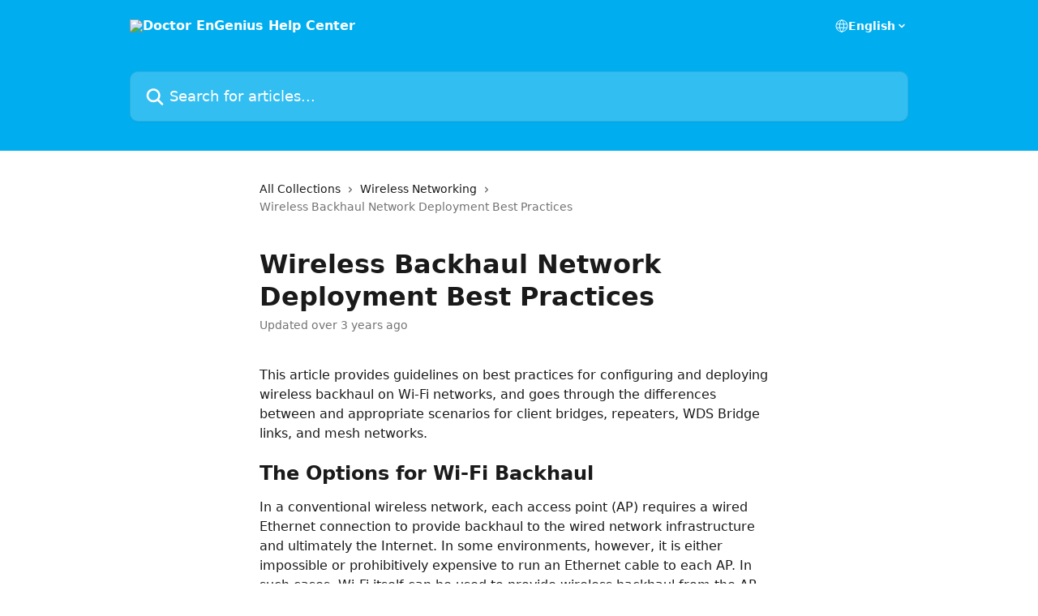

--- FILE ---
content_type: text/html; charset=utf-8
request_url: https://doctorengenius.engeniustech.com/en/articles/6708790-wireless-backhaul-network-deployment-best-practices
body_size: 21225
content:
<!DOCTYPE html><html lang="en"><head><meta charSet="utf-8" data-next-head=""/><title data-next-head="">Wireless Backhaul Network Deployment Best Practices | Doctor EnGenius Help Center</title><meta property="og:title" content="Wireless Backhaul Network Deployment Best Practices | Doctor EnGenius Help Center" data-next-head=""/><meta name="twitter:title" content="Wireless Backhaul Network Deployment Best Practices | Doctor EnGenius Help Center" data-next-head=""/><meta property="og:description" content="" data-next-head=""/><meta name="twitter:description" content="" data-next-head=""/><meta name="description" content="" data-next-head=""/><meta property="og:type" content="article" data-next-head=""/><meta name="robots" content="all" data-next-head=""/><meta name="viewport" content="width=device-width, initial-scale=1" data-next-head=""/><link href="https://intercom.help/engenius-technologies-us/assets/favicon" rel="icon" data-next-head=""/><link rel="canonical" href="https://doctorengenius.engeniustech.com/en/articles/6708790-wireless-backhaul-network-deployment-best-practices" data-next-head=""/><link rel="alternate" href="https://doctorengenius.engeniustech.com/en/articles/6708790-wireless-backhaul-network-deployment-best-practices" hrefLang="en" data-next-head=""/><link rel="alternate" href="https://doctorengenius.engeniustech.com/en/articles/6708790-wireless-backhaul-network-deployment-best-practices" hrefLang="x-default" data-next-head=""/><link nonce="Yd67PcoPBfNDi3Iqo3kVlmGlMy7cL6dkTC8vMfp1SWQ=" rel="preload" href="https://static.intercomassets.com/_next/static/css/3141721a1e975790.css" as="style"/><link nonce="Yd67PcoPBfNDi3Iqo3kVlmGlMy7cL6dkTC8vMfp1SWQ=" rel="stylesheet" href="https://static.intercomassets.com/_next/static/css/3141721a1e975790.css" data-n-g=""/><noscript data-n-css="Yd67PcoPBfNDi3Iqo3kVlmGlMy7cL6dkTC8vMfp1SWQ="></noscript><script defer="" nonce="Yd67PcoPBfNDi3Iqo3kVlmGlMy7cL6dkTC8vMfp1SWQ=" nomodule="" src="https://static.intercomassets.com/_next/static/chunks/polyfills-42372ed130431b0a.js"></script><script defer="" src="https://static.intercomassets.com/_next/static/chunks/7506.a4d4b38169fb1abb.js" nonce="Yd67PcoPBfNDi3Iqo3kVlmGlMy7cL6dkTC8vMfp1SWQ="></script><script src="https://static.intercomassets.com/_next/static/chunks/webpack-bddfdcefc2f9fcc5.js" nonce="Yd67PcoPBfNDi3Iqo3kVlmGlMy7cL6dkTC8vMfp1SWQ=" defer=""></script><script src="https://static.intercomassets.com/_next/static/chunks/framework-1f1b8d38c1d86c61.js" nonce="Yd67PcoPBfNDi3Iqo3kVlmGlMy7cL6dkTC8vMfp1SWQ=" defer=""></script><script src="https://static.intercomassets.com/_next/static/chunks/main-867d51f9867933e7.js" nonce="Yd67PcoPBfNDi3Iqo3kVlmGlMy7cL6dkTC8vMfp1SWQ=" defer=""></script><script src="https://static.intercomassets.com/_next/static/chunks/pages/_app-48cb5066bcd6f6c7.js" nonce="Yd67PcoPBfNDi3Iqo3kVlmGlMy7cL6dkTC8vMfp1SWQ=" defer=""></script><script src="https://static.intercomassets.com/_next/static/chunks/d0502abb-aa607f45f5026044.js" nonce="Yd67PcoPBfNDi3Iqo3kVlmGlMy7cL6dkTC8vMfp1SWQ=" defer=""></script><script src="https://static.intercomassets.com/_next/static/chunks/6190-ef428f6633b5a03f.js" nonce="Yd67PcoPBfNDi3Iqo3kVlmGlMy7cL6dkTC8vMfp1SWQ=" defer=""></script><script src="https://static.intercomassets.com/_next/static/chunks/5729-6d79ddfe1353a77c.js" nonce="Yd67PcoPBfNDi3Iqo3kVlmGlMy7cL6dkTC8vMfp1SWQ=" defer=""></script><script src="https://static.intercomassets.com/_next/static/chunks/296-7834dcf3444315af.js" nonce="Yd67PcoPBfNDi3Iqo3kVlmGlMy7cL6dkTC8vMfp1SWQ=" defer=""></script><script src="https://static.intercomassets.com/_next/static/chunks/4835-9db7cd232aae5617.js" nonce="Yd67PcoPBfNDi3Iqo3kVlmGlMy7cL6dkTC8vMfp1SWQ=" defer=""></script><script src="https://static.intercomassets.com/_next/static/chunks/2735-8954effe331a5dbf.js" nonce="Yd67PcoPBfNDi3Iqo3kVlmGlMy7cL6dkTC8vMfp1SWQ=" defer=""></script><script src="https://static.intercomassets.com/_next/static/chunks/pages/%5BhelpCenterIdentifier%5D/%5Blocale%5D/articles/%5BarticleSlug%5D-cb17d809302ca462.js" nonce="Yd67PcoPBfNDi3Iqo3kVlmGlMy7cL6dkTC8vMfp1SWQ=" defer=""></script><script src="https://static.intercomassets.com/_next/static/owCM6oqJUAqxAIiAh7wdD/_buildManifest.js" nonce="Yd67PcoPBfNDi3Iqo3kVlmGlMy7cL6dkTC8vMfp1SWQ=" defer=""></script><script src="https://static.intercomassets.com/_next/static/owCM6oqJUAqxAIiAh7wdD/_ssgManifest.js" nonce="Yd67PcoPBfNDi3Iqo3kVlmGlMy7cL6dkTC8vMfp1SWQ=" defer=""></script><meta name="sentry-trace" content="8f2a44d23bc8ae7ee72572a7b1a886da-6dc3bc5f8b829520-0"/><meta name="baggage" content="sentry-environment=production,sentry-release=26d76f7c84b09204ce798b2e4a56b669913ab165,sentry-public_key=187f842308a64dea9f1f64d4b1b9c298,sentry-trace_id=8f2a44d23bc8ae7ee72572a7b1a886da,sentry-org_id=2129,sentry-sampled=false,sentry-sample_rand=0.3617970990369699,sentry-sample_rate=0"/><style id="__jsx-199494205">:root{--body-bg: rgb(255, 255, 255);
--body-image: none;
--body-bg-rgb: 255, 255, 255;
--body-border: rgb(230, 230, 230);
--body-primary-color: #1a1a1a;
--body-secondary-color: #737373;
--body-reaction-bg: rgb(242, 242, 242);
--body-reaction-text-color: rgb(64, 64, 64);
--body-toc-active-border: #737373;
--body-toc-inactive-border: #f2f2f2;
--body-toc-inactive-color: #737373;
--body-toc-active-font-weight: 400;
--body-table-border: rgb(204, 204, 204);
--body-color: hsl(0, 0%, 0%);
--footer-bg: rgb(255, 255, 255);
--footer-image: none;
--footer-border: rgb(230, 230, 230);
--footer-color: hsl(211, 10%, 61%);
--header-bg: rgb(0, 174, 239);
--header-image: none;
--header-color: hsl(0, 0%, 100%);
--collection-card-bg: rgb(255, 255, 255);
--collection-card-image: none;
--collection-card-color: hsl(196, 100%, 47%);
--card-bg: rgb(255, 255, 255);
--card-border-color: rgb(230, 230, 230);
--card-border-inner-radius: 6px;
--card-border-radius: 8px;
--card-shadow: 0 1px 2px 0 rgb(0 0 0 / 0.05);
--search-bar-border-radius: 10px;
--search-bar-width: 100%;
--ticket-blue-bg-color: #dce1f9;
--ticket-blue-text-color: #334bfa;
--ticket-green-bg-color: #d7efdc;
--ticket-green-text-color: #0f7134;
--ticket-orange-bg-color: #ffebdb;
--ticket-orange-text-color: #b24d00;
--ticket-red-bg-color: #ffdbdb;
--ticket-red-text-color: #df2020;
--header-height: 245px;
--header-subheader-background-color: ;
--header-subheader-font-color: ;
--content-block-color: hsl(0, 0%, 0%);
--content-block-button-color: hsl(0, 0%, 0%);
--content-block-button-radius: nullpx;
--primary-color: hsl(196, 100%, 47%);
--primary-color-alpha-10: hsla(196, 100%, 47%, 0.1);
--primary-color-alpha-60: hsla(196, 100%, 47%, 0.6);
--text-on-primary-color: #1a1a1a}</style><style id="__jsx-1611979459">:root{--font-family-primary: system-ui, "Segoe UI", "Roboto", "Helvetica", "Arial", sans-serif, "Apple Color Emoji", "Segoe UI Emoji", "Segoe UI Symbol"}</style><style id="__jsx-2466147061">:root{--font-family-secondary: system-ui, "Segoe UI", "Roboto", "Helvetica", "Arial", sans-serif, "Apple Color Emoji", "Segoe UI Emoji", "Segoe UI Symbol"}</style><style id="__jsx-cf6f0ea00fa5c760">.fade-background.jsx-cf6f0ea00fa5c760{background:radial-gradient(333.38%100%at 50%0%,rgba(var(--body-bg-rgb),0)0%,rgba(var(--body-bg-rgb),.00925356)11.67%,rgba(var(--body-bg-rgb),.0337355)21.17%,rgba(var(--body-bg-rgb),.0718242)28.85%,rgba(var(--body-bg-rgb),.121898)35.03%,rgba(var(--body-bg-rgb),.182336)40.05%,rgba(var(--body-bg-rgb),.251516)44.25%,rgba(var(--body-bg-rgb),.327818)47.96%,rgba(var(--body-bg-rgb),.409618)51.51%,rgba(var(--body-bg-rgb),.495297)55.23%,rgba(var(--body-bg-rgb),.583232)59.47%,rgba(var(--body-bg-rgb),.671801)64.55%,rgba(var(--body-bg-rgb),.759385)70.81%,rgba(var(--body-bg-rgb),.84436)78.58%,rgba(var(--body-bg-rgb),.9551)88.2%,rgba(var(--body-bg-rgb),1)100%),var(--header-image),var(--header-bg);background-size:cover;background-position-x:center}</style><style id="__jsx-4bed0c08ce36899e">.article_body a:not(.intercom-h2b-button){color:var(--primary-color)}article a.intercom-h2b-button{background-color:var(--primary-color);border:0}.zendesk-article table{overflow-x:scroll!important;display:block!important;height:auto!important}.intercom-interblocks-unordered-nested-list ul,.intercom-interblocks-ordered-nested-list ol{margin-top:16px;margin-bottom:16px}.intercom-interblocks-unordered-nested-list ul .intercom-interblocks-unordered-nested-list ul,.intercom-interblocks-unordered-nested-list ul .intercom-interblocks-ordered-nested-list ol,.intercom-interblocks-ordered-nested-list ol .intercom-interblocks-ordered-nested-list ol,.intercom-interblocks-ordered-nested-list ol .intercom-interblocks-unordered-nested-list ul{margin-top:0;margin-bottom:0}.intercom-interblocks-image a:focus{outline-offset:3px}</style></head><body><div id="__next"><div dir="ltr" class="h-full w-full"><a href="#main-content" class="sr-only font-bold text-header-color focus:not-sr-only focus:absolute focus:left-4 focus:top-4 focus:z-50" aria-roledescription="Link, Press control-option-right-arrow to exit">Skip to main content</a><main class="header__lite"><header id="header" data-testid="header" class="jsx-cf6f0ea00fa5c760 flex flex-col text-header-color"><div class="jsx-cf6f0ea00fa5c760 relative flex grow flex-col mb-9 bg-header-bg bg-header-image bg-cover bg-center pb-9"><div id="sr-announcement" aria-live="polite" class="jsx-cf6f0ea00fa5c760 sr-only"></div><div class="jsx-cf6f0ea00fa5c760 flex h-full flex-col items-center marker:shrink-0"><section class="relative flex w-full flex-col mb-6 pb-6"><div class="header__meta_wrapper flex justify-center px-5 pt-6 leading-none sm:px-10"><div class="flex items-center w-240" data-testid="subheader-container"><div class="mo__body header__site_name"><div class="header__logo"><a href="/en/"><img src="https://downloads.intercomcdn.com/i/o/372188/d61cbc41ca5038aea9855793/48dcd7dbd37a19344823c3924944c9e2.png" height="133" alt="Doctor EnGenius Help Center"/></a></div></div><div><div class="flex items-center font-semibold"><div class="flex items-center md:hidden" data-testid="small-screen-children"><button class="flex items-center border-none bg-transparent px-1.5" data-testid="hamburger-menu-button" aria-label="Open menu"><svg width="24" height="24" viewBox="0 0 16 16" xmlns="http://www.w3.org/2000/svg" class="fill-current"><path d="M1.86861 2C1.38889 2 1 2.3806 1 2.85008C1 3.31957 1.38889 3.70017 1.86861 3.70017H14.1314C14.6111 3.70017 15 3.31957 15 2.85008C15 2.3806 14.6111 2 14.1314 2H1.86861Z"></path><path d="M1 8C1 7.53051 1.38889 7.14992 1.86861 7.14992H14.1314C14.6111 7.14992 15 7.53051 15 8C15 8.46949 14.6111 8.85008 14.1314 8.85008H1.86861C1.38889 8.85008 1 8.46949 1 8Z"></path><path d="M1 13.1499C1 12.6804 1.38889 12.2998 1.86861 12.2998H14.1314C14.6111 12.2998 15 12.6804 15 13.1499C15 13.6194 14.6111 14 14.1314 14H1.86861C1.38889 14 1 13.6194 1 13.1499Z"></path></svg></button><div class="fixed right-0 top-0 z-50 h-full w-full hidden" data-testid="hamburger-menu"><div class="flex h-full w-full justify-end bg-black bg-opacity-30"><div class="flex h-fit w-full flex-col bg-white opacity-100 sm:h-full sm:w-1/2"><button class="text-body-font flex items-center self-end border-none bg-transparent pr-6 pt-6" data-testid="hamburger-menu-close-button" aria-label="Close menu"><svg width="24" height="24" viewBox="0 0 16 16" xmlns="http://www.w3.org/2000/svg"><path d="M3.5097 3.5097C3.84165 3.17776 4.37984 3.17776 4.71178 3.5097L7.99983 6.79775L11.2879 3.5097C11.6198 3.17776 12.158 3.17776 12.49 3.5097C12.8219 3.84165 12.8219 4.37984 12.49 4.71178L9.20191 7.99983L12.49 11.2879C12.8219 11.6198 12.8219 12.158 12.49 12.49C12.158 12.8219 11.6198 12.8219 11.2879 12.49L7.99983 9.20191L4.71178 12.49C4.37984 12.8219 3.84165 12.8219 3.5097 12.49C3.17776 12.158 3.17776 11.6198 3.5097 11.2879L6.79775 7.99983L3.5097 4.71178C3.17776 4.37984 3.17776 3.84165 3.5097 3.5097Z"></path></svg></button><nav class="flex flex-col pl-4 text-black"><div class="relative cursor-pointer has-[:focus]:outline"><select class="peer absolute z-10 block h-6 w-full cursor-pointer opacity-0 md:text-base" aria-label="Change language" id="language-selector"><option value="/en/articles/6708790-wireless-backhaul-network-deployment-best-practices" class="text-black" selected="">English</option></select><div class="mb-10 ml-5 flex items-center gap-1 text-md hover:opacity-80 peer-hover:opacity-80 md:m-0 md:ml-3 md:text-base" aria-hidden="true"><svg id="locale-picker-globe" width="16" height="16" viewBox="0 0 16 16" fill="none" xmlns="http://www.w3.org/2000/svg" class="shrink-0" aria-hidden="true"><path d="M8 15C11.866 15 15 11.866 15 8C15 4.13401 11.866 1 8 1C4.13401 1 1 4.13401 1 8C1 11.866 4.13401 15 8 15Z" stroke="currentColor" stroke-linecap="round" stroke-linejoin="round"></path><path d="M8 15C9.39949 15 10.534 11.866 10.534 8C10.534 4.13401 9.39949 1 8 1C6.60051 1 5.466 4.13401 5.466 8C5.466 11.866 6.60051 15 8 15Z" stroke="currentColor" stroke-linecap="round" stroke-linejoin="round"></path><path d="M1.448 5.75989H14.524" stroke="currentColor" stroke-linecap="round" stroke-linejoin="round"></path><path d="M1.448 10.2402H14.524" stroke="currentColor" stroke-linecap="round" stroke-linejoin="round"></path></svg>English<svg id="locale-picker-arrow" width="16" height="16" viewBox="0 0 16 16" fill="none" xmlns="http://www.w3.org/2000/svg" class="shrink-0" aria-hidden="true"><path d="M5 6.5L8.00093 9.5L11 6.50187" stroke="currentColor" stroke-width="1.5" stroke-linecap="round" stroke-linejoin="round"></path></svg></div></div></nav></div></div></div></div><nav class="hidden items-center md:flex" data-testid="large-screen-children"><div class="relative cursor-pointer has-[:focus]:outline"><select class="peer absolute z-10 block h-6 w-full cursor-pointer opacity-0 md:text-base" aria-label="Change language" id="language-selector"><option value="/en/articles/6708790-wireless-backhaul-network-deployment-best-practices" class="text-black" selected="">English</option></select><div class="mb-10 ml-5 flex items-center gap-1 text-md hover:opacity-80 peer-hover:opacity-80 md:m-0 md:ml-3 md:text-base" aria-hidden="true"><svg id="locale-picker-globe" width="16" height="16" viewBox="0 0 16 16" fill="none" xmlns="http://www.w3.org/2000/svg" class="shrink-0" aria-hidden="true"><path d="M8 15C11.866 15 15 11.866 15 8C15 4.13401 11.866 1 8 1C4.13401 1 1 4.13401 1 8C1 11.866 4.13401 15 8 15Z" stroke="currentColor" stroke-linecap="round" stroke-linejoin="round"></path><path d="M8 15C9.39949 15 10.534 11.866 10.534 8C10.534 4.13401 9.39949 1 8 1C6.60051 1 5.466 4.13401 5.466 8C5.466 11.866 6.60051 15 8 15Z" stroke="currentColor" stroke-linecap="round" stroke-linejoin="round"></path><path d="M1.448 5.75989H14.524" stroke="currentColor" stroke-linecap="round" stroke-linejoin="round"></path><path d="M1.448 10.2402H14.524" stroke="currentColor" stroke-linecap="round" stroke-linejoin="round"></path></svg>English<svg id="locale-picker-arrow" width="16" height="16" viewBox="0 0 16 16" fill="none" xmlns="http://www.w3.org/2000/svg" class="shrink-0" aria-hidden="true"><path d="M5 6.5L8.00093 9.5L11 6.50187" stroke="currentColor" stroke-width="1.5" stroke-linecap="round" stroke-linejoin="round"></path></svg></div></div></nav></div></div></div></div></section><section class="relative mx-5 flex h-full w-full flex-col items-center px-5 sm:px-10"><div class="flex h-full max-w-full flex-col w-240" data-testid="main-header-container"><div id="search-bar" class="relative w-full"><form action="/en/" autoComplete="off"><div class="flex w-full flex-col"><div class="relative flex w-full sm:w-search-bar"><label for="search-input" class="sr-only">Search for articles...</label><input id="search-input" type="text" autoComplete="off" class="peer w-full rounded-search-bar border border-black-alpha-8 bg-white-alpha-20 p-4 ps-12 font-secondary text-lg text-header-color shadow-search-bar outline-none transition ease-linear placeholder:text-header-color hover:bg-white-alpha-27 hover:shadow-search-bar-hover focus:border-transparent focus:bg-white focus:text-black-10 focus:shadow-search-bar-focused placeholder:focus:text-black-45" placeholder="Search for articles..." name="q" aria-label="Search for articles..." value=""/><div class="absolute inset-y-0 start-0 flex items-center fill-header-color peer-focus-visible:fill-black-45 pointer-events-none ps-5"><svg width="22" height="21" viewBox="0 0 22 21" xmlns="http://www.w3.org/2000/svg" class="fill-inherit" aria-hidden="true"><path fill-rule="evenodd" clip-rule="evenodd" d="M3.27485 8.7001C3.27485 5.42781 5.92757 2.7751 9.19985 2.7751C12.4721 2.7751 15.1249 5.42781 15.1249 8.7001C15.1249 11.9724 12.4721 14.6251 9.19985 14.6251C5.92757 14.6251 3.27485 11.9724 3.27485 8.7001ZM9.19985 0.225098C4.51924 0.225098 0.724854 4.01948 0.724854 8.7001C0.724854 13.3807 4.51924 17.1751 9.19985 17.1751C11.0802 17.1751 12.8176 16.5627 14.2234 15.5265L19.0981 20.4013C19.5961 20.8992 20.4033 20.8992 20.9013 20.4013C21.3992 19.9033 21.3992 19.0961 20.9013 18.5981L16.0264 13.7233C17.0625 12.3176 17.6749 10.5804 17.6749 8.7001C17.6749 4.01948 13.8805 0.225098 9.19985 0.225098Z"></path></svg></div></div></div></form></div></div></section></div></div></header><div class="z-1 flex shrink-0 grow basis-auto justify-center px-5 sm:px-10"><section data-testid="main-content" id="main-content" class="max-w-full w-240"><section data-testid="article-section" class="section section__article"><div class="justify-center flex"><div class="relative z-3 w-full lg:max-w-160 "><div class="flex pb-6 max-md:pb-2 lg:max-w-160"><div tabindex="-1" class="focus:outline-none"><div class="flex flex-wrap items-baseline pb-4 text-base" tabindex="0" role="navigation" aria-label="Breadcrumb"><a href="/en/" class="pr-2 text-body-primary-color no-underline hover:text-body-secondary-color">All Collections</a><div class="pr-2" aria-hidden="true"><svg width="6" height="10" viewBox="0 0 6 10" class="block h-2 w-2 fill-body-secondary-color rtl:rotate-180" xmlns="http://www.w3.org/2000/svg"><path fill-rule="evenodd" clip-rule="evenodd" d="M0.648862 0.898862C0.316916 1.23081 0.316916 1.769 0.648862 2.10094L3.54782 4.9999L0.648862 7.89886C0.316916 8.23081 0.316917 8.769 0.648862 9.10094C0.980808 9.43289 1.519 9.43289 1.85094 9.10094L5.35094 5.60094C5.68289 5.269 5.68289 4.73081 5.35094 4.39886L1.85094 0.898862C1.519 0.566916 0.980807 0.566916 0.648862 0.898862Z"></path></svg></div><a href="https://doctorengenius.engeniustech.com/en/collections/3700192-wireless-networking" class="pr-2 text-body-primary-color no-underline hover:text-body-secondary-color" data-testid="breadcrumb-0">Wireless Networking</a><div class="pr-2" aria-hidden="true"><svg width="6" height="10" viewBox="0 0 6 10" class="block h-2 w-2 fill-body-secondary-color rtl:rotate-180" xmlns="http://www.w3.org/2000/svg"><path fill-rule="evenodd" clip-rule="evenodd" d="M0.648862 0.898862C0.316916 1.23081 0.316916 1.769 0.648862 2.10094L3.54782 4.9999L0.648862 7.89886C0.316916 8.23081 0.316917 8.769 0.648862 9.10094C0.980808 9.43289 1.519 9.43289 1.85094 9.10094L5.35094 5.60094C5.68289 5.269 5.68289 4.73081 5.35094 4.39886L1.85094 0.898862C1.519 0.566916 0.980807 0.566916 0.648862 0.898862Z"></path></svg></div><div class="text-body-secondary-color">Wireless Backhaul Network Deployment Best Practices</div></div></div></div><div class=""><div class="article intercom-force-break"><div class="mb-10 max-lg:mb-6"><div class="flex flex-col gap-4"><div class="flex flex-col"><h1 class="mb-1 font-primary text-2xl font-bold leading-10 text-body-primary-color">Wireless Backhaul Network Deployment Best Practices</h1></div><div class="avatar"><div class="avatar__info -mt-0.5 text-base"><span class="text-body-secondary-color"> <!-- -->Updated over 3 years ago</span></div></div></div></div><div class="jsx-4bed0c08ce36899e "><div class="jsx-4bed0c08ce36899e article_body"><article class="jsx-4bed0c08ce36899e "><div class="intercom-interblocks-paragraph no-margin intercom-interblocks-align-left"><p>This article provides guidelines on best practices for configuring and deploying wireless backhaul on Wi-Fi networks, and goes through the differences between and appropriate scenarios for client bridges, repeaters, WDS Bridge links, and mesh networks.</p></div><div class="intercom-interblocks-paragraph no-margin intercom-interblocks-align-left"><p> </p></div><div class="intercom-interblocks-heading intercom-interblocks-align-left"><h1 id="h_98838c764a">The Options for Wi-Fi Backhaul</h1></div><div class="intercom-interblocks-paragraph no-margin intercom-interblocks-align-left"><p>In a conventional wireless network, each access point (AP) requires a wired Ethernet connection to provide backhaul to the wired network infrastructure and ultimately the Internet. In some environments, however, it is either impossible or prohibitively expensive to run an Ethernet cable to each AP. In such cases, Wi-Fi itself can be used to provide wireless backhaul from the AP (or other network appliance, such as a remote IP camera) to the wired network. Each Wi-Fi backhaul link is referred to as a <i>hop, </i>and it is possible to have a chain of multiple hops between the remote wireless AP to the root wireless AP that has a wired connection to the network.</p></div><div class="intercom-interblocks-paragraph no-margin intercom-interblocks-align-left"><p> </p></div><div class="intercom-interblocks-paragraph no-margin intercom-interblocks-align-left"><p>There are multiple options for providing Wi-Fi backhaul to the remote APs. Naturally, each option has both benefits and limitations. Most critically, each wireless hop introduces latency, which adds in a linear fashion with the number of hops. Repeaters and mesh also inherently lower with throughput and user capacity, often as a square of the number of hops.</p></div><div class="intercom-interblocks-paragraph no-margin intercom-interblocks-align-left"><p> </p></div><div class="intercom-interblocks-paragraph no-margin intercom-interblocks-align-left"><p><b><i>It is critical to understand your technical requirements and constraints, as well as the benefits and limitations of each wireless backhaul option, when designing a Wi-Fi network and selecting a particular Wi-Fi backhaul approach.</i></b></p></div><div class="intercom-interblocks-paragraph no-margin intercom-interblocks-align-left"><p> </p></div><div class="intercom-interblocks-subheading intercom-interblocks-align-left"><h2 id="h_3cbee74f44">Option 1: Client Bridge</h2></div><div class="intercom-interblocks-paragraph no-margin intercom-interblocks-align-left"><p>An access point operating in Client Bridge mode provides Wi-Fi connectivity for a wired client device. A Client Bridge is intended to connect an individual wired client device to a Wi-Fi network. This is depicted in Figure 1.</p></div><div class="intercom-interblocks-paragraph no-margin intercom-interblocks-align-left"><p> </p></div><div class="intercom-interblocks-image intercom-interblocks-align-left"><a href="https://engenius-technologies---us.intercom-attachments-1.com/i/o/610789263/bd473fde62bd750767e518e5/WBDFigure1.png?expires=1768725900&amp;signature=33639fef45189b221e4dec289ee6d3b9279298cd3c15fa53d05fd415336da3d8&amp;req=ciEnEcF3n4dcFb4f3HP0gMFP9MN%2BChTx2e8GGbn7UlvhYxIhyXG%2Febq0y8jr%0Ailra5BlfRH5kIpSPag%3D%3D%0A" target="_blank" rel="noreferrer nofollow noopener"><img src="https://engenius-technologies---us.intercom-attachments-1.com/i/o/610789263/bd473fde62bd750767e518e5/WBDFigure1.png?expires=1768725900&amp;signature=33639fef45189b221e4dec289ee6d3b9279298cd3c15fa53d05fd415336da3d8&amp;req=ciEnEcF3n4dcFb4f3HP0gMFP9MN%2BChTx2e8GGbn7UlvhYxIhyXG%2Febq0y8jr%0Ailra5BlfRH5kIpSPag%3D%3D%0A" alt="WBDFigure1.png"/></a></div><div class="intercom-interblocks-paragraph no-margin intercom-interblocks-align-left"><p><i>Figure </i><i>1</i><i>: Example of a network utilizing a client bridge.</i></p></div><div class="intercom-interblocks-paragraph no-margin intercom-interblocks-align-left"><p> </p></div><div class="intercom-interblocks-paragraph no-margin intercom-interblocks-align-left"><p>When multiple wired client devices are connected through a single Client Bridge, they share the same MAC address on the network, namely the WLAN MAC address of the Client Bridge itself. The multiple wired client devices can still be configured with different Layer 3 static IP addresses, and each wired device may or may not be able to obtain an independent Layer 3 DHCP address, depending on the DHCP server.</p></div><div class="intercom-interblocks-paragraph no-margin intercom-interblocks-align-left"><p> </p></div><div class="intercom-interblocks-paragraph no-margin intercom-interblocks-align-left"><p><b><i>Best Practice: When using an AP in Client Bridge mode, only connect one wired client device.</i></b></p></div><div class="intercom-interblocks-paragraph no-margin intercom-interblocks-align-left"><p> </p></div><div class="intercom-interblocks-paragraph no-margin intercom-interblocks-align-left"><p>For typical applications, Client Bridge mode is only utilized on single-band APs. For dual-band access points, one radio (typically 5 GHz) will be configured to operate in client bridge mode, while the other radio (typically 2.4 GHz) will be used for providing Wi-Fi connectivity on an independent SSID to wireless client devices. Client Bridge mode is generally only available on standalone APs, meaning that each AP must be configured individually and cannot be managed or monitored from a centralized controller. Client Bridge mode is available on all EnGenius® single-band Electron™ and EnStation™ access points, as well as dual-band APs in the Electron™ ECB series.</p></div><div class="intercom-interblocks-paragraph no-margin intercom-interblocks-align-left"><p> </p></div><div class="intercom-interblocks-subheading intercom-interblocks-align-left"><h2 id="h_4ccf5c221e">Option 2: Repeaters</h2></div><div class="intercom-interblocks-paragraph no-margin intercom-interblocks-align-left"><p>An access point operating in Repeater mode provides both Wi-Fi connectivity to client devices as well as providing a wireless backhaul connection to one or more wired APs. This is depicted in Figure 2. Repeaters are intended for very small networks (e.g. home environments), where individual repeater APs are used to fill in particular coverage gaps. Individual client MAC addresses are preserved, though the VLAN (if any) is defined by the main access point’s SSID that is being repeated.</p></div><div class="intercom-interblocks-paragraph no-margin intercom-interblocks-align-left"><p> </p></div><div class="intercom-interblocks-image intercom-interblocks-align-left"><a href="https://engenius-technologies---us.intercom-attachments-1.com/i/o/610789264/c04aa1b3221c2f201bd07243/WBDFigure2.png?expires=1768725900&amp;signature=72f8fc1979b789eb3da7524d51b46c2660767c3dab07f33a453afba254312099&amp;req=ciEnEcF3n4dbFb4f3HP0gDZrk%2FKyp7700x4Ba9FcZTGwHOa5bgzfCKvaIgVQ%0A0EnfN%2B6buJ0N2YEVHw%3D%3D%0A" target="_blank" rel="noreferrer nofollow noopener"><img src="https://engenius-technologies---us.intercom-attachments-1.com/i/o/610789264/c04aa1b3221c2f201bd07243/WBDFigure2.png?expires=1768725900&amp;signature=72f8fc1979b789eb3da7524d51b46c2660767c3dab07f33a453afba254312099&amp;req=ciEnEcF3n4dbFb4f3HP0gDZrk%2FKyp7700x4Ba9FcZTGwHOa5bgzfCKvaIgVQ%0A0EnfN%2B6buJ0N2YEVHw%3D%3D%0A" alt="WBDFigure2.png"/></a></div><div class="intercom-interblocks-paragraph no-margin intercom-interblocks-align-left"><p><i>Figure 2: Example of a network utilizing a wireless repeater.</i></p></div><div class="intercom-interblocks-paragraph no-margin intercom-interblocks-align-left"><p> </p></div><div class="intercom-interblocks-paragraph no-margin intercom-interblocks-align-left"><p>For dual-band access points, one radio (typically 5 GHz) will be configured to operate in repeater mode, while the other radio (typically 2.4 GHz) will be exclusively for providing Wi-Fi connectivity to client devices. Note that both Wi-Fi bands depend upon the repeater radio for backhaul. Since the repeater radio must spend half its time providing Wi-Fi connectivity to client devices and half its time providing wireless backhaul, the data capacity of a repeater radio for both backhaul and for Wi-Fi client connectivity is reduced by 50%. When there are multiple hops, the data capacity is <b><i>reduced by 50% at each hop</i></b>. Thus, for two hops, the total data capacity is only 1/4, for three hops it is 1/8, for four hops it is 1/16, and so forth.</p></div><div class="intercom-interblocks-paragraph no-margin intercom-interblocks-align-left"><p> </p></div><div class="intercom-interblocks-paragraph no-margin intercom-interblocks-align-left"><p>Repeater mode is generally only available on standalone APs, meaning that each AP must be configured individually and cannot be managed or monitored from a centralized controller. Repeater mode is available on all EnGenius® Electron™ ECB series access points.</p></div><div class="intercom-interblocks-paragraph no-margin intercom-interblocks-align-left"><p> </p></div><div class="intercom-interblocks-subheading intercom-interblocks-align-left"><h2 id="h_bb1d282257">Option 3: Point-to-(multi)point WDS Bridge Links</h2></div><div class="intercom-interblocks-paragraph no-margin intercom-interblocks-align-left"><p>A dedicated pair of APs, usually with integrated directional antennas (such as the EnGenius® EnStationAC), are configured to operate in WDS Bridge mode to create a point-to-point link to provide wireless backhaul. The WDS Bridge link on the remote end is connected to the remote AP via its wired Ethernet interface. From the perspective of the rest of the network, this wireless connection looks like a wired connection; in WDS Bridge mode, the wired Ethernet frame is encapsulated and encrypted in a Wi-Fi packet on one end, transmitted across the wireless link, and then de-encapsulated and decrypted on the other end. Thus, all wired Layer 2 information (i.e. client MAC addresses, VLANs, etc.) are preserved across the WDS Bridge link. Point-to-multipoint WDS Bridge links ae also readily possible, though be aware the remote links collectively share the total available airtime bandwidth of the link. This is depicted in Figure 3.</p></div><div class="intercom-interblocks-paragraph no-margin intercom-interblocks-align-left"><p> </p></div><div class="intercom-interblocks-image intercom-interblocks-align-left"><a href="https://engenius-technologies---us.intercom-attachments-1.com/i/o/610789260/0c80b4996cd3cc63deeee3b9/WBDFigure3.png?expires=1768725900&amp;signature=1ff57ef509cbbea25b1d33147c6c7027240b38269ebebd41d7a9214c0fc6d828&amp;req=ciEnEcF3n4dfFb4f3HP0gKPCqMA%2BKc6YByMBA4uuykvIfflySMqPezNpOMWl%0AC0NWB6Y4%2B96ilxD8BA%3D%3D%0A" target="_blank" rel="noreferrer nofollow noopener"><img src="https://engenius-technologies---us.intercom-attachments-1.com/i/o/610789260/0c80b4996cd3cc63deeee3b9/WBDFigure3.png?expires=1768725900&amp;signature=1ff57ef509cbbea25b1d33147c6c7027240b38269ebebd41d7a9214c0fc6d828&amp;req=ciEnEcF3n4dfFb4f3HP0gKPCqMA%2BKc6YByMBA4uuykvIfflySMqPezNpOMWl%0AC0NWB6Y4%2B96ilxD8BA%3D%3D%0A" alt="WBDFigure3.png"/></a></div><div class="intercom-interblocks-paragraph no-margin intercom-interblocks-align-left"><p><i>Figure 3: Examples of point-to-point and point-to-multipoint networks utilizing WDS Bridge links.</i></p></div><div class="intercom-interblocks-paragraph no-margin intercom-interblocks-align-left"><p> </p></div><div class="intercom-interblocks-paragraph no-margin intercom-interblocks-align-left"><p>The WDS Bridge links are statically established, so that each WDS Bridge AP only accepts connections from pre-defined radios. WDS Bridge usually requires dedicated hardware at each remote location operating on independent channels, though some APs allow for one radio (typically the 5 GHz) to be in WDS bridge mode and the other radio (typically the 2.4 GHz) to be in AP mode to provide Wi-Fi service client devices.</p></div><div class="intercom-interblocks-paragraph no-margin intercom-interblocks-align-left"><p> </p></div><div class="intercom-interblocks-paragraph no-margin intercom-interblocks-align-left"><p><b><i>Best Practice: WDS Bridge with dedicated 5 GHz only access points is generally recommended for most networks requiring both wireless backhaul and high bandwidth and/or high user capacity Wi-Fi.</i></b> While each hop adds latency, there is no throughput or user capacity degradation, since the point-to-(multi)point backhaul link is solely dedicated to wireless backhaul, with Wi-Fi access for client devices being handled by separate access points.</p></div><div class="intercom-interblocks-paragraph no-margin intercom-interblocks-align-left"><p> </p></div><div class="intercom-interblocks-paragraph no-margin intercom-interblocks-align-left"><p>For more information on deploying a point-to-multipoint backhaul network, download the EnGenius® white paper from this <a href="https://www.dropbox.com/s/ol6exl55pnp43j8/Deploying%20a%20Point-to%28Multi%29point%20Backhaul%20Network.pdf?dl=0" rel="nofollow noopener noreferrer" target="_blank">link</a>.</p></div><div class="intercom-interblocks-paragraph no-margin intercom-interblocks-align-left"><p> </p></div><div class="intercom-interblocks-paragraph no-margin intercom-interblocks-align-left"><p>For large networks consisting of multiple remote nodes, a WDS Bridge backhaul network requires its own design effort to ensure appropriate bandwidth capacity and channel utilization. WDS Bridge mode is generally only available on standalone APs, meaning that each AP must be configured individually and cannot be managed or monitored from a centralized controller. WDS Bridge mode is available on all EnGenius® Electron™ and EnStation™ access points.</p></div><div class="intercom-interblocks-paragraph no-margin intercom-interblocks-align-left"><p> </p></div><div class="intercom-interblocks-subheading intercom-interblocks-align-left"><h2 id="h_0f9ce6b429">Point-to-Multipoint WDS Bridge Network Example</h2></div><div class="intercom-interblocks-paragraph no-margin intercom-interblocks-align-left"><p>Figure 4 shows an example of an outdoor Wi-Fi network at an RV park utilizing point-to-(multi)point links to provide wireless backhaul to APs mounted on light poles. The colored lines indicate the point-to-(multi)point WDS Bridge links implemented with EnGenius® EnStationAC access points.</p></div><div class="intercom-interblocks-paragraph no-margin intercom-interblocks-align-left"><p> </p></div><div class="intercom-interblocks-image intercom-interblocks-align-left"><a href="https://engenius-technologies---us.intercom-attachments-1.com/i/o/610789274/b8b5be4d19de3fc4199c73b8/WBDFigure4.png?expires=1768725900&amp;signature=0cb35b53204db392dc89f115a09c6e6fb21be2dade2f8e793f25a4717515a4c3&amp;req=ciEnEcF3n4ZbFb4f3HP0gH%2Fd%2Bya%2BPb97nqDkdmhbv%2B4Bln%2BYnAbOFQrwsKUe%0AUJv0iInZdvKGyTfOYQ%3D%3D%0A" target="_blank" rel="noreferrer nofollow noopener"><img src="https://engenius-technologies---us.intercom-attachments-1.com/i/o/610789274/b8b5be4d19de3fc4199c73b8/WBDFigure4.png?expires=1768725900&amp;signature=0cb35b53204db392dc89f115a09c6e6fb21be2dade2f8e793f25a4717515a4c3&amp;req=ciEnEcF3n4ZbFb4f3HP0gH%2Fd%2Bya%2BPb97nqDkdmhbv%2B4Bln%2BYnAbOFQrwsKUe%0AUJv0iInZdvKGyTfOYQ%3D%3D%0A" alt="WBDFigure4.png"/></a></div><div class="intercom-interblocks-paragraph no-margin intercom-interblocks-align-left"><p><i>Figure 4: Example of a wireless network utilizing point-to-(multi)point links for backhaul to outdoor wireless APs.</i></p></div><div class="intercom-interblocks-paragraph no-margin intercom-interblocks-align-left"><p> </p></div><div class="intercom-interblocks-paragraph no-margin intercom-interblocks-align-left"><p>Red markers indicate the location of outdoor dual-band APs, and yellow markers indicate the location of additional light poles that were available at the property. To maximize wireless backhaul capacity, all of the WDS Bridge links utilized 80 MHz channels in the UNII-2 and UNII-2e bands (i.e. DFS channels 52-64, 100-112, and 116-128). The 5 GHz radios on the dual-band APs were set to use 40 MHz channels on the UNII-1 and UNII-3 bands (i.e. channels 36-40, 44-48, 149-153, and 157-161), so as to avoid co-channel interference with the point-to-multipoint backhaul network.</p></div><div class="intercom-interblocks-paragraph no-margin intercom-interblocks-align-left"><p> </p></div><div class="intercom-interblocks-subheading intercom-interblocks-align-left"><h2 id="h_0a41359988">Option 4: Mesh Networks</h2></div><div class="intercom-interblocks-paragraph no-margin intercom-interblocks-align-left"><p>In a mesh network, the AP uses its own radio to provide a wireless backhaul to other APs on the network, eventually reaching an AP with a wired Ethernet connection to the wired backhaul infrastructure and the network. In this sense, a mesh network is a network of repeaters, though mesh is designed to operate automatically and more intelligently on a large scale. A mesh network creates a set of “dynamic WDS Bridge” links, using routing algorithms to automatically calculate the most optimal wireless path through the network back to a wired root node. This makes mesh networks relatively robust to the failure of an individual AP; in a process referred to as “self-healing”, the routing algorithms will automatically calculate the “next best” path through the network if an AP in the path goes offline. Since the routing functions are done automatically within the mesh software, mesh networks are actually fairly straightforward to set up and are thus scalable to cover large geographic areas. All wired Layer 2 information (i.e. client MAC addresses, VLANs, etc.) are preserved across the mesh link. Examples of mesh networks are shown in Figure 5 (for home / SOHO environments) and Figure 6 (for larger campus-wide environments).</p></div><div class="intercom-interblocks-paragraph no-margin intercom-interblocks-align-left"><p> </p></div><div class="intercom-interblocks-image intercom-interblocks-align-left"><a href="https://engenius-technologies---us.intercom-attachments-1.com/i/o/610789272/d10ef6b132d34b8296fcffc6/WBDFigure5.png?expires=1768725900&amp;signature=d207375ff70ffbd856f84e73f7d7eea5a2b0819455bfff9b43f6d72cb824910b&amp;req=ciEnEcF3n4ZdFb4f3HP0gP53yUVHKq7B16NKzYktenXzzaosnWz%2FWqENnOaa%0AvDzlJIW0XqLgjj%2BxHQ%3D%3D%0A" target="_blank" rel="noreferrer nofollow noopener"><img src="https://engenius-technologies---us.intercom-attachments-1.com/i/o/610789272/d10ef6b132d34b8296fcffc6/WBDFigure5.png?expires=1768725900&amp;signature=d207375ff70ffbd856f84e73f7d7eea5a2b0819455bfff9b43f6d72cb824910b&amp;req=ciEnEcF3n4ZdFb4f3HP0gP53yUVHKq7B16NKzYktenXzzaosnWz%2FWqENnOaa%0AvDzlJIW0XqLgjj%2BxHQ%3D%3D%0A" alt="WBDFigure5.png"/></a></div><div class="intercom-interblocks-paragraph no-margin intercom-interblocks-align-left"><p><i>Figure </i><i>5</i><i>: An example of a home / SOHO mesh network, utilizing EnGenius® EMR3000 mesh routers.</i></p></div><div class="intercom-interblocks-paragraph no-margin intercom-interblocks-align-left"><p> </p></div><div class="intercom-interblocks-image intercom-interblocks-align-left"><a href="https://engenius-technologies---us.intercom-attachments-1.com/i/o/610789280/7d286998136de3759da6ffa9/WBDFigure6.png?expires=1768725900&amp;signature=e015a65acdc43cd75624d9878bdc69596a5ffb2a39bf6cb05185e55b1b86b176&amp;req=ciEnEcF3n4lfFb4f3HP0gEpJaBZcB43xD83fwjsjbbew89PIJkrvJz%2BJPxqD%0ATabMTevWLQAyp47maw%3D%3D%0A" target="_blank" rel="noreferrer nofollow noopener"><img src="https://engenius-technologies---us.intercom-attachments-1.com/i/o/610789280/7d286998136de3759da6ffa9/WBDFigure6.png?expires=1768725900&amp;signature=e015a65acdc43cd75624d9878bdc69596a5ffb2a39bf6cb05185e55b1b86b176&amp;req=ciEnEcF3n4lfFb4f3HP0gEpJaBZcB43xD83fwjsjbbew89PIJkrvJz%2BJPxqD%0ATabMTevWLQAyp47maw%3D%3D%0A" alt="WBDFigure6.png"/></a></div><div class="intercom-interblocks-paragraph no-margin intercom-interblocks-align-left"><p><i>Figure 6: An example of a large campus mesh network, utilizing EnGenius® EWS1025CAM mesh cameras.</i></p></div><div class="intercom-interblocks-paragraph no-margin intercom-interblocks-align-left"><p> </p></div><div class="intercom-interblocks-paragraph no-margin intercom-interblocks-align-left"><p>The mesh network control architecture can either be <i>centralized</i> or <i>distributed</i>. With a centralized control architecture, an AP controller is required to calculate and coordinate the mesh parameters for each AP. This architecture, however, limits the scalability of the mesh network to the capacity of the AP controller. In a distributed control architecture, such as the EnGenius® Neutron™ series and EMR3000 product, each AP operationally acts like a router, continuously sharing information about its connection status to its neighbors, and each AP uses this information to compute its own optimal mesh path. In a distributed architecture, an AP controller can be optional, though is generally extremely useful in providing centralized real-time monitoring of the mesh network, as well as establishing the core initial mesh network parameters, such as mesh ID, encryption, etc.</p></div><div class="intercom-interblocks-paragraph no-margin intercom-interblocks-align-left"><p> </p></div><div class="intercom-interblocks-paragraph no-margin intercom-interblocks-align-left"><p>Unfortunately, mesh networks have significant limitations, most notably in the loss of throughput and user capacity, which scales geometrically as the number of wireless hops increase, as well as the increase in latency, which scales linearly as the number of wireless hops increase. <b><i>Accordingly, mesh networks are not suitable for high bandwidth or latency-sensitive applications. Because of these performance limitations, it is generally recommended that mesh networks be avoided unless no other viable backhaul options are available. Mesh networks should only be used in environments where providing Ethernet data wiring to access points or cameras is impossible or cost-prohibitive. </i></b></p></div><div class="intercom-interblocks-paragraph no-margin intercom-interblocks-align-left"><p> </p></div><div class="intercom-interblocks-paragraph no-margin intercom-interblocks-align-left"><p><b><i> </i></b></p></div><div class="intercom-interblocks-paragraph no-margin intercom-interblocks-align-left"><p> </p></div><div class="intercom-interblocks-paragraph no-margin intercom-interblocks-align-left"><p>Mesh networks were originally trendy in the mid-2000s, as a way of both providing metropolitan Wi-Fi coverage as well as coverage for large outdoor properties where wiring was prohibitively expensive, such as RV parks, garden-style apartment complexes, marinas, etc. While many mesh networks were successfully deployed, most of these efforts ultimately failed, especially in metropolitan Wi-Fi. Early mesh networks relied upon single-radio APs on 2.4 GHz using 802.11g. When dual-band APs were introduced, only 802.11a was available on the 5 GHz band, which still led to very low throughputs as the number of hops increased.</p></div><div class="intercom-interblocks-paragraph no-margin intercom-interblocks-align-left"><p> </p></div><div class="intercom-interblocks-paragraph no-margin intercom-interblocks-align-left"><p>With the wide adoption of dual-band access points with 802.11ac, there has been renewed interest in mesh for both Wi-Fi access and surveillance applications. Accordingly, several startup companies, as well as established vendors like EnGenius®, have introduced mesh Wi-Fi products utilizing 802.11ac. While the data rates of 802.11ac are approximately 25 times larger than the 802.11a data rates of a decade ago, the number of client devices and their bandwidth demands have also grown exponentially during that time. The fundamental limitations of mesh networks are therefore still the same, and thus mesh may ultimately again prove to be a passing fad.</p></div><div class="intercom-interblocks-paragraph no-margin intercom-interblocks-align-left"><p> </p></div><div class="intercom-interblocks-paragraph no-margin intercom-interblocks-align-left"><p>Nonetheless, mesh networks are the only viable option in many cases. The sections below highlight how to best design and deploy mesh networks, so as to maximize their performance and mitigate their inherent limitations.</p></div><div class="intercom-interblocks-paragraph no-margin intercom-interblocks-align-left"><p> </p></div><div class="intercom-interblocks-subheading intercom-interblocks-align-left"><h2 id="h_03856598b0">Mesh Network Terminology and Best Practices</h2></div><div class="intercom-interblocks-paragraph no-margin intercom-interblocks-align-left"><p>The access points in a mesh network are categorized as either root nodes or remote nodes:</p></div><div class="intercom-interblocks-paragraph no-margin intercom-interblocks-align-left"><p> </p></div><div class="intercom-interblocks-unordered-nested-list"><ul><li><div class="intercom-interblocks-paragraph no-margin intercom-interblocks-align-left"><p><b>Root Node (a.k.a. Gateway Node):</b> This is an access point with a wired connection to the wired switch infrastructure. The remote nodes establish wireless backhaul connections to the root node. Note that the wired connection utilized by a root node can either be (1) a direct Ethernet or fiber-optic connection to the wired switch infrastructure or (2) a wired connection to a separate WDS Bridge wireless point-to-(multi)point link on an independent channel.</p></div></li></ul></div><div class="intercom-interblocks-unordered-nested-list"><ul><li><div class="intercom-interblocks-paragraph no-margin intercom-interblocks-align-left"><p><b>Remote Node:</b> This is an access point without a wired Ethernet connection. Backhaul to the network is established via a wireless connection to a root node or to other remote nodes. Note that the remote AP still requires electrical power, so an Ethernet connection to a PoE injector is common, though the “network” end of the PoE injector may not be connected at all or may only be connected to a wired client device, such as an IP camera.</p></div></li></ul></div><div class="intercom-interblocks-paragraph no-margin intercom-interblocks-align-left"><p>The path from a particular remote node back to a particular root node can require connections via multiple intermediate remote nodes, and this wireless link in this chain is referred to as a <i>hop</i>. The mesh routing algorithm selects the most optimal route through the network. The optimization function used by the mesh APs is generally proprietary to each AP vendor, but typically attempts to balance several, often conflicting, parameters, such as the following:</p></div><div class="intercom-interblocks-paragraph no-margin intercom-interblocks-align-left"><p> </p></div><div class="intercom-interblocks-unordered-nested-list"><ul><li><div class="intercom-interblocks-paragraph no-margin intercom-interblocks-align-left"><p><b>Minimize the number of hops</b>, so as to minimize the total wireless latency and throughput penalty of the network</p></div></li><li><div class="intercom-interblocks-paragraph no-margin intercom-interblocks-align-left"><p><b>Maximize the signal strength of each hop</b>, so as to maximize the achievable Wi-Fi data rates between the mesh radios on each hop. For maximum data rates in 802.11ac, the received signal strength indicator (RSSI) would ideally be in the -40 dBm to -50 dBm range, though this is usually unachievable in practice since omni-directional antennas are typically used to create the widest field of view to neighboring APs. Data rates should be above -65 dBm for decent data rate performance between hops.</p></div></li><li><div class="intercom-interblocks-paragraph no-margin intercom-interblocks-align-left"><p><b>Balance the load on each AP</b>, so as to account for the number of associated client devices and the total throughput consumption on each AP. The throughput load stacks as the number of hops increase, so intermediate remote nodes that are heavily utilized with client traffic will not give as many resources to downstream remote nodes.</p></div></li></ul></div><div class="intercom-interblocks-paragraph no-margin intercom-interblocks-align-left"><p>Because of the competing tradeoffs in this optimization process, mesh networks can often result in counter-intuitive and/or sub-optimal topologies.</p></div><div class="intercom-interblocks-paragraph no-margin intercom-interblocks-align-left"><p> </p></div><div class="intercom-interblocks-paragraph no-margin intercom-interblocks-align-left"><p><b><i>Best Practice: The network design should cluster the APs into groups consisting of up to four remote nodes that are only one hop away from a root node. </i></b>Thus, at least 20% of your APs, distributed roughly evenly throughout the property, should be root nodes. Each remote node is therefore nominally only one hop away from a root node. In the event of a failure of a root node, the nearby remote nodes will then only be 2-3 hops away from another root node. This approach generally requires creating additional root nodes, which can be done either by running Ethernet or fiber-optic cable to the particular remote locations, or by establishing dedicated point-to-(multi)point WDS Bridge links to create “wireless wires” from the root AP back to the wired network.</p></div><div class="intercom-interblocks-paragraph no-margin intercom-interblocks-align-left"><p> </p></div><div class="intercom-interblocks-paragraph no-margin intercom-interblocks-align-left"><p><b><i>Best Practice: Each root node should be set on a static independent channel, and each remote node should be set to “auto channel”. </i></b>This is done to maximize the airtime capacity of the overall network, so that multiple neighboring root nodes do not create self-interference. The remote nodes are set to auto-channel so that they can fail over to a different root nodes in the event of the failure of their primary root node. When utilizing point-to-(multi)point WDS Bridge links to establish root nodes, these must also be on static independent channels, and thus must be accounted for in the overall channelization plan.</p></div><div class="intercom-interblocks-paragraph no-margin intercom-interblocks-align-left"><p> </p></div><div class="intercom-interblocks-paragraph no-margin intercom-interblocks-align-left"><p>Both root nodes and remote nodes can operate in one of two modes:</p></div><div class="intercom-interblocks-paragraph no-margin intercom-interblocks-align-left"><p> </p></div><div class="intercom-interblocks-unordered-nested-list"><ul><li><div class="intercom-interblocks-paragraph no-margin intercom-interblocks-align-left"><p><b>Mesh AP Mode: </b>In this mode, the wireless radio acts like a repeater, providing both Wi-Fi connectivity to client devices as well as providing a backhaul connection to one or more remote APs. For single-band mesh access points, this is the only operational mode available. For dual-band access points, one of the bands (typically 5 GHz) will be configured to operate in this mode. The other band (typically 2.4 GHz) will be exclusively for providing Wi-Fi connectivity to client devices. Note that both Wi-Fi bands depend upon the mesh radio for backhaul. Since the mesh radio must spend half its time providing connectivity to client devices and half its time providing backhaul, the data capacity of the mesh radio for both backhaul and for Wi-Fi client connectivity is reduced by 50%. When there are multiple hops, the data capacity is <i>reduced by 50% per hop</i>. Thus, for two hops, the total data capacity is only 1/4, for three hops it is 1/8, for four hops it is 1/16, and so forth.</p></div></li></ul></div><div class="intercom-interblocks-unordered-nested-list"><ul><li><div class="intercom-interblocks-paragraph no-margin intercom-interblocks-align-left"><p><b>Mesh Point Mode:</b> In this mode, available only in dual-band APs, the wireless mesh radio (typically 5 GHz) only provides wireless backhaul, and the other radio (typically 2.4 GHz) only provides Wi-Fi connectivity to client devices. Operationally, the mesh radio operates like a dynamic WDS bridge link, so while each hop still introduces latency which adds linearly, there is no 50% throughput penalty per hop, since the mesh radio is not also servicing client devices on the same radio and can be devoted exclusively to backhaul. Since Wi-Fi access to client devices is restricted to only one radio (typically 2.4 GHz), the overall client capacity of the AP is that of a single-band AP. Furthermore, even dual-band 802.11ac client devices will only be able to connect at 802.11n data rates on the 2.4 GHz radio.</p></div></li></ul></div><div class="intercom-interblocks-paragraph no-margin intercom-interblocks-align-left"><p><b><i>Best Practice: Mesh APs should generally be configured to operate in Mesh Point mode. </i></b> The loss of bandwidth capacity from lacking wireless 5 GHz wireless connectivity is minor compared to the loss of bandwidth capacity from losing 50% of bandwidth per hop. This also allows for the transmit power of the mesh radios to be set at their <b><i>maximum</i></b> value, so as to provide the maximum signal strength between nodes without being imbalanced with the low transmit power capability of most 5 GHz client devices.</p></div><div class="intercom-interblocks-paragraph no-margin intercom-interblocks-align-left"><p> </p></div><div class="intercom-interblocks-paragraph no-margin intercom-interblocks-align-left"><p>In both operational modes, the overall data capacity of a mesh AP is reduced as compared to the same AP operating in a conventional configuration with a wired Ethernet connection to a wired switch infrastructure. <b><i>Accordingly, a mesh Wi-Fi network will never have the same level of throughput and client capacity of a conventional Wi-Fi network.</i></b></p></div><div class="intercom-interblocks-paragraph no-margin intercom-interblocks-align-left"><p> </p></div><div class="intercom-interblocks-subheading intercom-interblocks-align-left"><h2 id="h_2d1fdc2da1">Mesh Network Example</h2></div><div class="intercom-interblocks-paragraph no-margin intercom-interblocks-align-left"><p>Figure 7 shows an example mesh network deployed using the Best Practices highlighted above. This is an RV park with 437 spaces spread across a roughly 2000’ x 1000’ area. The main distribution frame (MDF) is in the southwest corner of the property, and trees in parts of the property preclude direct line-of-sight to many locations.</p></div><div class="intercom-interblocks-paragraph no-margin intercom-interblocks-align-left"><p> </p></div><div class="intercom-interblocks-image intercom-interblocks-align-left"><a href="https://engenius-technologies---us.intercom-attachments-1.com/i/o/610789279/6b7ae21500ae11dd099996b4/WBDFigure7.png?expires=1768725900&amp;signature=ba7b9de7f30c633a7efc9944676fa74d76374c418cd12af35f5e750681b59ee1&amp;req=ciEnEcF3n4ZWFb4f3HP0gJ3l%2FuR0E4vugSVo0c8rIblbFa75e08hSZn%2BXZzQ%0A1JrzmFq4ayhCbGuVcw%3D%3D%0A" target="_blank" rel="noreferrer nofollow noopener"><img src="https://engenius-technologies---us.intercom-attachments-1.com/i/o/610789279/6b7ae21500ae11dd099996b4/WBDFigure7.png?expires=1768725900&amp;signature=ba7b9de7f30c633a7efc9944676fa74d76374c418cd12af35f5e750681b59ee1&amp;req=ciEnEcF3n4ZWFb4f3HP0gJ3l%2FuR0E4vugSVo0c8rIblbFa75e08hSZn%2BXZzQ%0A1JrzmFq4ayhCbGuVcw%3D%3D%0A" alt="WBDFigure7.png"/></a></div><div class="intercom-interblocks-paragraph no-margin intercom-interblocks-align-left"><p><i>Figure 7: Example of a mesh network, utilizing point-to-multipoint links to create additional root nodes.</i></p></div><div class="intercom-interblocks-paragraph no-margin intercom-interblocks-align-left"><p> </p></div><div class="intercom-interblocks-paragraph no-margin intercom-interblocks-align-left"><p>The red links and bubbles indicate WDS Bridge links from the MDF to each of the root APs. In some cases, multiple WDS Bridge links in series need to be established. The point to point links are designated by Master or Slave with a letter and number index. (For example, the WDS Bridge link going between the MDF and G8-R is designated link D, with [Master D] connected to [Slave D1]).</p></div><div class="intercom-interblocks-paragraph no-margin intercom-interblocks-align-left"><p> </p></div><div class="intercom-interblocks-paragraph no-margin intercom-interblocks-align-left"><p>The other colors and bubbles represent the root and remote APs in Mesh Point mode, and the nominal mesh links between the remote APs and the root APs. In the figure, each group is designated with a group number and an index to indicate that it is a root node or remote node. (For example, in the right, the root node is designated [G8-R] and the nominal remote nodes are designated [G8-1] to [G8-4].)</p></div><div class="intercom-interblocks-paragraph no-margin intercom-interblocks-align-left"><p> </p></div><div class="intercom-interblocks-paragraph no-margin intercom-interblocks-align-left"><p>The point-to-(multi)point WDS Bridge utilizing 80 MHz channels on the UNII-2 and UNII-2e bands (i.e. channels 52-64, 100-112, 116-128). Each root AP is set to a static 40 MHz channel on the 5 GHz band in the UNII-1 and UNII-3 bands (i.e. channels 36-40, 44-48, 149-153, and 157-161).</p></div><div class="intercom-interblocks-paragraph no-margin intercom-interblocks-align-left"><p> </p></div><div class="intercom-interblocks-paragraph no-margin intercom-interblocks-align-left"><p><b><br/>​ </b></p></div><div class="intercom-interblocks-paragraph no-margin intercom-interblocks-align-left"><p> </p></div><div class="intercom-interblocks-paragraph no-margin intercom-interblocks-align-left"><p><b> </b></p></div><div class="intercom-interblocks-paragraph no-margin intercom-interblocks-align-left"><p> </p></div><div class="intercom-interblocks-heading intercom-interblocks-align-left"><h1 id="h_86a62e1249">EnGenius® AP Models Operational Modes</h1></div><div class="intercom-interblocks-paragraph no-margin intercom-interblocks-align-left"><p>These tables indicate the operational mode and therefore wireless backhaul capabilities of Electron™ and Neutron™ access points.</p></div><div class="intercom-interblocks-paragraph no-margin intercom-interblocks-align-left"><p> </p></div><div class="intercom-interblocks-image intercom-interblocks-align-left"><a href="https://engenius-technologies---us.intercom-attachments-1.com/i/o/610789281/bbbb69984a23f18e1058841a/WBDFigure8.png?expires=1768725900&amp;signature=467296e5b6c8c5ffa1a3f1286c92cbea908f81d7bb561b061d462a85f1eb0598&amp;req=ciEnEcF3n4leFb4f3HP0gGj6DiHzF9s68kWq%2FwIWk1xriihOSa%2FsXDxcvTKf%0AwB7c8ncmAORB3Ex9cA%3D%3D%0A" target="_blank" rel="noreferrer nofollow noopener"><img src="https://engenius-technologies---us.intercom-attachments-1.com/i/o/610789281/bbbb69984a23f18e1058841a/WBDFigure8.png?expires=1768725900&amp;signature=467296e5b6c8c5ffa1a3f1286c92cbea908f81d7bb561b061d462a85f1eb0598&amp;req=ciEnEcF3n4leFb4f3HP0gGj6DiHzF9s68kWq%2FwIWk1xriihOSa%2FsXDxcvTKf%0AwB7c8ncmAORB3Ex9cA%3D%3D%0A" alt="WBDFigure8.png"/></a></div><div class="intercom-interblocks-image intercom-interblocks-align-left"><a href="https://engenius-technologies---us.intercom-attachments-1.com/i/o/610789287/44ca6870d1ca16bcdd9176fb/WBDFigure9.png?expires=1768725900&amp;signature=e2bc78d959cf736cf5d500f989aac0d1c4af4f48235abfd9dbda031023e3862a&amp;req=ciEnEcF3n4lYFb4f3HP0gLaAWGd2VZbEospXYD%2FuyZgdiq44%2BPbduVotGGlt%0Az7TiCfyp7BQW5gY2%2Fg%3D%3D%0A" target="_blank" rel="noreferrer nofollow noopener"><img src="https://engenius-technologies---us.intercom-attachments-1.com/i/o/610789287/44ca6870d1ca16bcdd9176fb/WBDFigure9.png?expires=1768725900&amp;signature=e2bc78d959cf736cf5d500f989aac0d1c4af4f48235abfd9dbda031023e3862a&amp;req=ciEnEcF3n4lYFb4f3HP0gLaAWGd2VZbEospXYD%2FuyZgdiq44%2BPbduVotGGlt%0Az7TiCfyp7BQW5gY2%2Fg%3D%3D%0A" alt="WBDFigure9.png"/></a></div></article></div></div></div></div><div class="intercom-reaction-picker -mb-4 -ml-4 -mr-4 mt-6 rounded-card sm:-mb-2 sm:-ml-1 sm:-mr-1 sm:mt-8" role="group" aria-label="feedback form"><div class="intercom-reaction-prompt">Did this answer your question?</div><div class="intercom-reactions-container"><button class="intercom-reaction" aria-label="Disappointed Reaction" tabindex="0" data-reaction-text="disappointed" aria-pressed="false"><span title="Disappointed">😞</span></button><button class="intercom-reaction" aria-label="Neutral Reaction" tabindex="0" data-reaction-text="neutral" aria-pressed="false"><span title="Neutral">😐</span></button><button class="intercom-reaction" aria-label="Smiley Reaction" tabindex="0" data-reaction-text="smiley" aria-pressed="false"><span title="Smiley">😃</span></button></div></div></div></div></section></section></div><footer id="footer" class="mt-24 shrink-0 bg-footer-bg px-0 py-12 text-left text-base text-footer-color"><div class="shrink-0 grow basis-auto px-5 sm:px-10"><div class="mx-auto max-w-240 sm:w-auto"><div><div class="text-center" data-testid="simple-footer-layout"><div class="align-middle text-lg text-footer-color"><a class="no-underline" href="/en/"><img data-testid="logo-img" src="https://downloads.intercomcdn.com/i/o/372188/d61cbc41ca5038aea9855793/48dcd7dbd37a19344823c3924944c9e2.png" alt="Doctor EnGenius Help Center" class="max-h-8 contrast-80 inline"/></a></div></div></div></div></div></footer></main></div></div><script id="__NEXT_DATA__" type="application/json" nonce="Yd67PcoPBfNDi3Iqo3kVlmGlMy7cL6dkTC8vMfp1SWQ=">{"props":{"pageProps":{"app":{"id":"ianrv3gt","messengerUrl":"https://widget.intercom.io/widget/ianrv3gt","name":"EnGenius Technologies","poweredByIntercomUrl":"https://www.intercom.com/intercom-link?company=EnGenius+Technologies\u0026solution=customer-support\u0026utm_campaign=intercom-link\u0026utm_content=We+run+on+Intercom\u0026utm_medium=help-center\u0026utm_referrer=https%3A%2F%2Fdoctorengenius.engeniustech.com%2Fen%2Farticles%2F6708790-wireless-backhaul-network-deployment-best-practices\u0026utm_source=desktop-web","features":{"consentBannerBeta":false,"customNotFoundErrorMessage":false,"disableFontPreloading":false,"disableNoMarginClassTransformation":false,"finOnHelpCenter":false,"hideIconsWithBackgroundImages":false,"messengerCustomFonts":false}},"helpCenterSite":{"customDomain":"doctorengenius.engeniustech.com","defaultLocale":"en","disableBranding":true,"externalLoginName":null,"externalLoginUrl":null,"footerContactDetails":null,"footerLinks":{"custom":[],"socialLinks":[],"linkGroups":[]},"headerLinks":[],"homeCollectionCols":1,"googleAnalyticsTrackingId":"G-3QS0NVS8NH","googleTagManagerId":null,"pathPrefixForCustomDomain":null,"seoIndexingEnabled":true,"helpCenterId":3139912,"url":"https://doctorengenius.engeniustech.com","customizedFooterTextContent":null,"consentBannerConfig":null,"canInjectCustomScripts":false,"scriptSection":1,"customScriptFilesExist":false},"localeLinks":[{"id":"en","absoluteUrl":"https://doctorengenius.engeniustech.com/en/articles/6708790-wireless-backhaul-network-deployment-best-practices","available":true,"name":"English","selected":true,"url":"/en/articles/6708790-wireless-backhaul-network-deployment-best-practices"}],"requestContext":{"articleSource":null,"academy":false,"canonicalUrl":"https://doctorengenius.engeniustech.com/en/articles/6708790-wireless-backhaul-network-deployment-best-practices","headerless":false,"isDefaultDomainRequest":false,"nonce":"Yd67PcoPBfNDi3Iqo3kVlmGlMy7cL6dkTC8vMfp1SWQ=","rootUrl":"/en/","sheetUserCipher":null,"type":"help-center"},"theme":{"color":"00aeef","siteName":"Doctor EnGenius Help Center","headline":"Welcome to Doctor EnGenius","headerFontColor":"FFFFFF","logo":"https://downloads.intercomcdn.com/i/o/372188/d61cbc41ca5038aea9855793/48dcd7dbd37a19344823c3924944c9e2.png","logoHeight":"133","header":null,"favicon":"https://intercom.help/engenius-technologies-us/assets/favicon","locale":"en","homeUrl":"https://www.engeniustech.com","social":null,"urlPrefixForDefaultDomain":"https://intercom.help/engenius-technologies-us","customDomain":"doctorengenius.engeniustech.com","customDomainUsesSsl":true,"customizationOptions":{"customizationType":1,"header":{"backgroundColor":"#00aeef","fontColor":"#FFFFFF","fadeToEdge":null,"backgroundGradient":null,"backgroundImageId":null,"backgroundImageUrl":null},"body":{"backgroundColor":null,"fontColor":null,"fadeToEdge":null,"backgroundGradient":null,"backgroundImageId":null},"footer":{"backgroundColor":null,"fontColor":null,"fadeToEdge":null,"backgroundGradient":null,"backgroundImageId":null,"showRichTextField":null},"layout":{"homePage":{"blocks":[{"type":"tickets-portal-link","enabled":false},{"type":"collection-list","template":0,"columns":1}]},"collectionsPage":{"showArticleDescriptions":null},"articlePage":{},"searchPage":{}},"collectionCard":{"global":{"backgroundColor":null,"fontColor":null,"fadeToEdge":null,"backgroundGradient":null,"backgroundImageId":null,"showIcons":null,"backgroundImageUrl":null},"collections":null},"global":{"font":{"customFontFaces":[],"primary":null,"secondary":null},"componentStyle":{"card":{"type":null,"borderRadius":null}},"namedComponents":{"header":{"subheader":{"enabled":null,"style":{"backgroundColor":null,"fontColor":null}},"style":{"height":null,"align":null,"justify":null}},"searchBar":{"style":{"width":null,"borderRadius":null}},"footer":{"type":0}},"brand":{"colors":[],"websiteUrl":""}},"contentBlock":{"blockStyle":{"backgroundColor":null,"fontColor":null,"fadeToEdge":null,"backgroundGradient":null,"backgroundImageId":null,"backgroundImageUrl":null},"buttonOptions":{"backgroundColor":null,"fontColor":null,"borderRadius":null},"isFullWidth":null}},"helpCenterName":"Doctor EnGenius Help Center","footerLogo":"https://downloads.intercomcdn.com/i/o/372188/d61cbc41ca5038aea9855793/48dcd7dbd37a19344823c3924944c9e2.png","footerLogoHeight":"133","localisedInformation":{"contentBlock":null}},"user":{"userId":"4c9b837d-6f08-4034-ab46-f0f9d4f00576","role":"visitor_role","country_code":null},"articleContent":{"articleId":"6708790","author":null,"blocks":[{"type":"paragraph","text":"This article provides guidelines on best practices for configuring and deploying wireless backhaul on Wi-Fi networks, and goes through the differences between and appropriate scenarios for client bridges, repeaters, WDS Bridge links, and mesh networks.","class":"no-margin"},{"type":"paragraph","text":" ","class":"no-margin"},{"type":"heading","text":"The Options for Wi-Fi Backhaul","idAttribute":"h_98838c764a"},{"type":"paragraph","text":"In a conventional wireless network, each access point (AP) requires a wired Ethernet connection to provide backhaul to the wired network infrastructure and ultimately the Internet. In some environments, however, it is either impossible or prohibitively expensive to run an Ethernet cable to each AP. In such cases, Wi-Fi itself can be used to provide wireless backhaul from the AP (or other network appliance, such as a remote IP camera) to the wired network. Each Wi-Fi backhaul link is referred to as a \u003ci\u003ehop, \u003c/i\u003eand it is possible to have a chain of multiple hops between the remote wireless AP to the root wireless AP that has a wired connection to the network.","class":"no-margin"},{"type":"paragraph","text":" ","class":"no-margin"},{"type":"paragraph","text":"There are multiple options for providing Wi-Fi backhaul to the remote APs. Naturally, each option has both benefits and limitations. Most critically, each wireless hop introduces latency, which adds in a linear fashion with the number of hops. Repeaters and mesh also inherently lower with throughput and user capacity, often as a square of the number of hops.","class":"no-margin"},{"type":"paragraph","text":" ","class":"no-margin"},{"type":"paragraph","text":"\u003cb\u003e\u003ci\u003eIt is critical to understand your technical requirements and constraints, as well as the benefits and limitations of each wireless backhaul option, when designing a Wi-Fi network and selecting a particular Wi-Fi backhaul approach.\u003c/i\u003e\u003c/b\u003e","class":"no-margin"},{"type":"paragraph","text":" ","class":"no-margin"},{"type":"subheading","text":"Option 1: Client Bridge","idAttribute":"h_3cbee74f44"},{"type":"paragraph","text":"An access point operating in Client Bridge mode provides Wi-Fi connectivity for a wired client device. A Client Bridge is intended to connect an individual wired client device to a Wi-Fi network. This is depicted in Figure 1.","class":"no-margin"},{"type":"paragraph","text":" ","class":"no-margin"},{"type":"image","url":"https://engenius-technologies---us.intercom-attachments-1.com/i/o/610789263/bd473fde62bd750767e518e5/WBDFigure1.png?expires=1768725900\u0026signature=33639fef45189b221e4dec289ee6d3b9279298cd3c15fa53d05fd415336da3d8\u0026req=ciEnEcF3n4dcFb4f3HP0gMFP9MN%2BChTx2e8GGbn7UlvhYxIhyXG%2Febq0y8jr%0Ailra5BlfRH5kIpSPag%3D%3D%0A","text":"WBDFigure1.png"},{"type":"paragraph","text":"\u003ci\u003eFigure \u003c/i\u003e\u003ci\u003e1\u003c/i\u003e\u003ci\u003e: Example of a network utilizing a client bridge.\u003c/i\u003e","class":"no-margin"},{"type":"paragraph","text":" ","class":"no-margin"},{"type":"paragraph","text":"When multiple wired client devices are connected through a single Client Bridge, they share the same MAC address on the network, namely the WLAN MAC address of the Client Bridge itself. The multiple wired client devices can still be configured with different Layer 3 static IP addresses, and each wired device may or may not be able to obtain an independent Layer 3 DHCP address, depending on the DHCP server.","class":"no-margin"},{"type":"paragraph","text":" ","class":"no-margin"},{"type":"paragraph","text":"\u003cb\u003e\u003ci\u003eBest Practice: When using an AP in Client Bridge mode, only connect one wired client device.\u003c/i\u003e\u003c/b\u003e","class":"no-margin"},{"type":"paragraph","text":" ","class":"no-margin"},{"type":"paragraph","text":"For typical applications, Client Bridge mode is only utilized on single-band APs. For dual-band access points, one radio (typically 5 GHz) will be configured to operate in client bridge mode, while the other radio (typically 2.4 GHz) will be used for providing Wi-Fi connectivity on an independent SSID to wireless client devices. Client Bridge mode is generally only available on standalone APs, meaning that each AP must be configured individually and cannot be managed or monitored from a centralized controller. Client Bridge mode is available on all EnGenius® single-band Electron™ and EnStation™ access points, as well as dual-band APs in the Electron™ ECB series.","class":"no-margin"},{"type":"paragraph","text":" ","class":"no-margin"},{"type":"subheading","text":"Option 2: Repeaters","idAttribute":"h_4ccf5c221e"},{"type":"paragraph","text":"An access point operating in Repeater mode provides both Wi-Fi connectivity to client devices as well as providing a wireless backhaul connection to one or more wired APs. This is depicted in Figure 2. Repeaters are intended for very small networks (e.g. home environments), where individual repeater APs are used to fill in particular coverage gaps. Individual client MAC addresses are preserved, though the VLAN (if any) is defined by the main access point’s SSID that is being repeated.","class":"no-margin"},{"type":"paragraph","text":" ","class":"no-margin"},{"type":"image","url":"https://engenius-technologies---us.intercom-attachments-1.com/i/o/610789264/c04aa1b3221c2f201bd07243/WBDFigure2.png?expires=1768725900\u0026signature=72f8fc1979b789eb3da7524d51b46c2660767c3dab07f33a453afba254312099\u0026req=ciEnEcF3n4dbFb4f3HP0gDZrk%2FKyp7700x4Ba9FcZTGwHOa5bgzfCKvaIgVQ%0A0EnfN%2B6buJ0N2YEVHw%3D%3D%0A","text":"WBDFigure2.png"},{"type":"paragraph","text":"\u003ci\u003eFigure 2: Example of a network utilizing a wireless repeater.\u003c/i\u003e","class":"no-margin"},{"type":"paragraph","text":" ","class":"no-margin"},{"type":"paragraph","text":"For dual-band access points, one radio (typically 5 GHz) will be configured to operate in repeater mode, while the other radio (typically 2.4 GHz) will be exclusively for providing Wi-Fi connectivity to client devices. Note that both Wi-Fi bands depend upon the repeater radio for backhaul. Since the repeater radio must spend half its time providing Wi-Fi connectivity to client devices and half its time providing wireless backhaul, the data capacity of a repeater radio for both backhaul and for Wi-Fi client connectivity is reduced by 50%. When there are multiple hops, the data capacity is \u003cb\u003e\u003ci\u003ereduced by 50% at each hop\u003c/i\u003e\u003c/b\u003e. Thus, for two hops, the total data capacity is only 1/4, for three hops it is 1/8, for four hops it is 1/16, and so forth.","class":"no-margin"},{"type":"paragraph","text":" ","class":"no-margin"},{"type":"paragraph","text":"Repeater mode is generally only available on standalone APs, meaning that each AP must be configured individually and cannot be managed or monitored from a centralized controller. Repeater mode is available on all EnGenius® Electron™ ECB series access points.","class":"no-margin"},{"type":"paragraph","text":" ","class":"no-margin"},{"type":"subheading","text":"Option 3: Point-to-(multi)point WDS Bridge Links","idAttribute":"h_bb1d282257"},{"type":"paragraph","text":"A dedicated pair of APs, usually with integrated directional antennas (such as the EnGenius® EnStationAC), are configured to operate in WDS Bridge mode to create a point-to-point link to provide wireless backhaul. The WDS Bridge link on the remote end is connected to the remote AP via its wired Ethernet interface. From the perspective of the rest of the network, this wireless connection looks like a wired connection; in WDS Bridge mode, the wired Ethernet frame is encapsulated and encrypted in a Wi-Fi packet on one end, transmitted across the wireless link, and then de-encapsulated and decrypted on the other end. Thus, all wired Layer 2 information (i.e. client MAC addresses, VLANs, etc.) are preserved across the WDS Bridge link. Point-to-multipoint WDS Bridge links ae also readily possible, though be aware the remote links collectively share the total available airtime bandwidth of the link. This is depicted in Figure 3.","class":"no-margin"},{"type":"paragraph","text":" ","class":"no-margin"},{"type":"image","url":"https://engenius-technologies---us.intercom-attachments-1.com/i/o/610789260/0c80b4996cd3cc63deeee3b9/WBDFigure3.png?expires=1768725900\u0026signature=1ff57ef509cbbea25b1d33147c6c7027240b38269ebebd41d7a9214c0fc6d828\u0026req=ciEnEcF3n4dfFb4f3HP0gKPCqMA%2BKc6YByMBA4uuykvIfflySMqPezNpOMWl%0AC0NWB6Y4%2B96ilxD8BA%3D%3D%0A","text":"WBDFigure3.png"},{"type":"paragraph","text":"\u003ci\u003eFigure 3: Examples of point-to-point and point-to-multipoint networks utilizing WDS Bridge links.\u003c/i\u003e","class":"no-margin"},{"type":"paragraph","text":" ","class":"no-margin"},{"type":"paragraph","text":"The WDS Bridge links are statically established, so that each WDS Bridge AP only accepts connections from pre-defined radios. WDS Bridge usually requires dedicated hardware at each remote location operating on independent channels, though some APs allow for one radio (typically the 5 GHz) to be in WDS bridge mode and the other radio (typically the 2.4 GHz) to be in AP mode to provide Wi-Fi service client devices.","class":"no-margin"},{"type":"paragraph","text":" ","class":"no-margin"},{"type":"paragraph","text":"\u003cb\u003e\u003ci\u003eBest Practice: WDS Bridge with dedicated 5 GHz only access points is generally recommended for most networks requiring both wireless backhaul and high bandwidth and/or high user capacity Wi-Fi.\u003c/i\u003e\u003c/b\u003e While each hop adds latency, there is no throughput or user capacity degradation, since the point-to-(multi)point backhaul link is solely dedicated to wireless backhaul, with Wi-Fi access for client devices being handled by separate access points.","class":"no-margin"},{"type":"paragraph","text":" ","class":"no-margin"},{"type":"paragraph","text":"For more information on deploying a point-to-multipoint backhaul network, download the EnGenius® white paper from this \u003ca href=\"https://www.dropbox.com/s/ol6exl55pnp43j8/Deploying%20a%20Point-to%28Multi%29point%20Backhaul%20Network.pdf?dl=0\" rel=\"nofollow noopener noreferrer\" target=\"_blank\"\u003elink\u003c/a\u003e.","class":"no-margin"},{"type":"paragraph","text":" ","class":"no-margin"},{"type":"paragraph","text":"For large networks consisting of multiple remote nodes, a WDS Bridge backhaul network requires its own design effort to ensure appropriate bandwidth capacity and channel utilization. WDS Bridge mode is generally only available on standalone APs, meaning that each AP must be configured individually and cannot be managed or monitored from a centralized controller. WDS Bridge mode is available on all EnGenius® Electron™ and EnStation™ access points.","class":"no-margin"},{"type":"paragraph","text":" ","class":"no-margin"},{"type":"subheading","text":"Point-to-Multipoint WDS Bridge Network Example","idAttribute":"h_0f9ce6b429"},{"type":"paragraph","text":"Figure 4 shows an example of an outdoor Wi-Fi network at an RV park utilizing point-to-(multi)point links to provide wireless backhaul to APs mounted on light poles. The colored lines indicate the point-to-(multi)point WDS Bridge links implemented with EnGenius® EnStationAC access points.","class":"no-margin"},{"type":"paragraph","text":" ","class":"no-margin"},{"type":"image","url":"https://engenius-technologies---us.intercom-attachments-1.com/i/o/610789274/b8b5be4d19de3fc4199c73b8/WBDFigure4.png?expires=1768725900\u0026signature=0cb35b53204db392dc89f115a09c6e6fb21be2dade2f8e793f25a4717515a4c3\u0026req=ciEnEcF3n4ZbFb4f3HP0gH%2Fd%2Bya%2BPb97nqDkdmhbv%2B4Bln%2BYnAbOFQrwsKUe%0AUJv0iInZdvKGyTfOYQ%3D%3D%0A","text":"WBDFigure4.png"},{"type":"paragraph","text":"\u003ci\u003eFigure 4: Example of a wireless network utilizing point-to-(multi)point links for backhaul to outdoor wireless APs.\u003c/i\u003e","class":"no-margin"},{"type":"paragraph","text":" ","class":"no-margin"},{"type":"paragraph","text":"Red markers indicate the location of outdoor dual-band APs, and yellow markers indicate the location of additional light poles that were available at the property. To maximize wireless backhaul capacity, all of the WDS Bridge links utilized 80 MHz channels in the UNII-2 and UNII-2e bands (i.e. DFS channels 52-64, 100-112, and 116-128). The 5 GHz radios on the dual-band APs were set to use 40 MHz channels on the UNII-1 and UNII-3 bands (i.e. channels 36-40, 44-48, 149-153, and 157-161), so as to avoid co-channel interference with the point-to-multipoint backhaul network.","class":"no-margin"},{"type":"paragraph","text":" ","class":"no-margin"},{"type":"subheading","text":"Option 4: Mesh Networks","idAttribute":"h_0a41359988"},{"type":"paragraph","text":"In a mesh network, the AP uses its own radio to provide a wireless backhaul to other APs on the network, eventually reaching an AP with a wired Ethernet connection to the wired backhaul infrastructure and the network. In this sense, a mesh network is a network of repeaters, though mesh is designed to operate automatically and more intelligently on a large scale. A mesh network creates a set of “dynamic WDS Bridge” links, using routing algorithms to automatically calculate the most optimal wireless path through the network back to a wired root node. This makes mesh networks relatively robust to the failure of an individual AP; in a process referred to as “self-healing”, the routing algorithms will automatically calculate the “next best” path through the network if an AP in the path goes offline. Since the routing functions are done automatically within the mesh software, mesh networks are actually fairly straightforward to set up and are thus scalable to cover large geographic areas. All wired Layer 2 information (i.e. client MAC addresses, VLANs, etc.) are preserved across the mesh link. Examples of mesh networks are shown in Figure 5 (for home / SOHO environments) and Figure 6 (for larger campus-wide environments).","class":"no-margin"},{"type":"paragraph","text":" ","class":"no-margin"},{"type":"image","url":"https://engenius-technologies---us.intercom-attachments-1.com/i/o/610789272/d10ef6b132d34b8296fcffc6/WBDFigure5.png?expires=1768725900\u0026signature=d207375ff70ffbd856f84e73f7d7eea5a2b0819455bfff9b43f6d72cb824910b\u0026req=ciEnEcF3n4ZdFb4f3HP0gP53yUVHKq7B16NKzYktenXzzaosnWz%2FWqENnOaa%0AvDzlJIW0XqLgjj%2BxHQ%3D%3D%0A","text":"WBDFigure5.png"},{"type":"paragraph","text":"\u003ci\u003eFigure \u003c/i\u003e\u003ci\u003e5\u003c/i\u003e\u003ci\u003e: An example of a home / SOHO mesh network, utilizing EnGenius® EMR3000 mesh routers.\u003c/i\u003e","class":"no-margin"},{"type":"paragraph","text":" ","class":"no-margin"},{"type":"image","url":"https://engenius-technologies---us.intercom-attachments-1.com/i/o/610789280/7d286998136de3759da6ffa9/WBDFigure6.png?expires=1768725900\u0026signature=e015a65acdc43cd75624d9878bdc69596a5ffb2a39bf6cb05185e55b1b86b176\u0026req=ciEnEcF3n4lfFb4f3HP0gEpJaBZcB43xD83fwjsjbbew89PIJkrvJz%2BJPxqD%0ATabMTevWLQAyp47maw%3D%3D%0A","text":"WBDFigure6.png"},{"type":"paragraph","text":"\u003ci\u003eFigure 6: An example of a large campus mesh network, utilizing EnGenius® EWS1025CAM mesh cameras.\u003c/i\u003e","class":"no-margin"},{"type":"paragraph","text":" ","class":"no-margin"},{"type":"paragraph","text":"The mesh network control architecture can either be \u003ci\u003ecentralized\u003c/i\u003e or \u003ci\u003edistributed\u003c/i\u003e. With a centralized control architecture, an AP controller is required to calculate and coordinate the mesh parameters for each AP. This architecture, however, limits the scalability of the mesh network to the capacity of the AP controller. In a distributed control architecture, such as the EnGenius® Neutron™ series and EMR3000 product, each AP operationally acts like a router, continuously sharing information about its connection status to its neighbors, and each AP uses this information to compute its own optimal mesh path. In a distributed architecture, an AP controller can be optional, though is generally extremely useful in providing centralized real-time monitoring of the mesh network, as well as establishing the core initial mesh network parameters, such as mesh ID, encryption, etc.","class":"no-margin"},{"type":"paragraph","text":" ","class":"no-margin"},{"type":"paragraph","text":"Unfortunately, mesh networks have significant limitations, most notably in the loss of throughput and user capacity, which scales geometrically as the number of wireless hops increase, as well as the increase in latency, which scales linearly as the number of wireless hops increase. \u003cb\u003e\u003ci\u003eAccordingly, mesh networks are not suitable for high bandwidth or latency-sensitive applications. Because of these performance limitations, it is generally recommended that mesh networks be avoided unless no other viable backhaul options are available. Mesh networks should only be used in environments where providing Ethernet data wiring to access points or cameras is impossible or cost-prohibitive. \u003c/i\u003e\u003c/b\u003e","class":"no-margin"},{"type":"paragraph","text":" ","class":"no-margin"},{"type":"paragraph","text":"\u003cb\u003e\u003ci\u003e \u003c/i\u003e\u003c/b\u003e","class":"no-margin"},{"type":"paragraph","text":" ","class":"no-margin"},{"type":"paragraph","text":"Mesh networks were originally trendy in the mid-2000s, as a way of both providing metropolitan Wi-Fi coverage as well as coverage for large outdoor properties where wiring was prohibitively expensive, such as RV parks, garden-style apartment complexes, marinas, etc. While many mesh networks were successfully deployed, most of these efforts ultimately failed, especially in metropolitan Wi-Fi. Early mesh networks relied upon single-radio APs on 2.4 GHz using 802.11g. When dual-band APs were introduced, only 802.11a was available on the 5 GHz band, which still led to very low throughputs as the number of hops increased.","class":"no-margin"},{"type":"paragraph","text":" ","class":"no-margin"},{"type":"paragraph","text":"With the wide adoption of dual-band access points with 802.11ac, there has been renewed interest in mesh for both Wi-Fi access and surveillance applications. Accordingly, several startup companies, as well as established vendors like EnGenius®, have introduced mesh Wi-Fi products utilizing 802.11ac. While the data rates of 802.11ac are approximately 25 times larger than the 802.11a data rates of a decade ago, the number of client devices and their bandwidth demands have also grown exponentially during that time. The fundamental limitations of mesh networks are therefore still the same, and thus mesh may ultimately again prove to be a passing fad.","class":"no-margin"},{"type":"paragraph","text":" ","class":"no-margin"},{"type":"paragraph","text":"Nonetheless, mesh networks are the only viable option in many cases. The sections below highlight how to best design and deploy mesh networks, so as to maximize their performance and mitigate their inherent limitations.","class":"no-margin"},{"type":"paragraph","text":" ","class":"no-margin"},{"type":"subheading","text":"Mesh Network Terminology and Best Practices","idAttribute":"h_03856598b0"},{"type":"paragraph","text":"The access points in a mesh network are categorized as either root nodes or remote nodes:","class":"no-margin"},{"type":"paragraph","text":" ","class":"no-margin"},{"type":"unorderedNestedList","text":"- \u003cb\u003eRoot Node (a.k.a. Gateway Node):\u003c/b\u003e This is an access point with a wired connection to the wired switch infrastructure. The remote nodes establish wireless backhaul connections to the root node. Note that the wired connection utilized by a root node can either be (1) a direct Ethernet or fiber-optic connection to the wired switch infrastructure or (2) a wired connection to a separate WDS Bridge wireless point-to-(multi)point link on an independent channel.","items":[{"content":[{"type":"paragraph","text":"\u003cb\u003eRoot Node (a.k.a. Gateway Node):\u003c/b\u003e This is an access point with a wired connection to the wired switch infrastructure. The remote nodes establish wireless backhaul connections to the root node. Note that the wired connection utilized by a root node can either be (1) a direct Ethernet or fiber-optic connection to the wired switch infrastructure or (2) a wired connection to a separate WDS Bridge wireless point-to-(multi)point link on an independent channel.","class":"no-margin"}]}]},{"type":"unorderedNestedList","text":"- \u003cb\u003eRemote Node:\u003c/b\u003e This is an access point without a wired Ethernet connection. Backhaul to the network is established via a wireless connection to a root node or to other remote nodes. Note that the remote AP still requires electrical power, so an Ethernet connection to a PoE injector is common, though the “network” end of the PoE injector may not be connected at all or may only be connected to a wired client device, such as an IP camera.","items":[{"content":[{"type":"paragraph","text":"\u003cb\u003eRemote Node:\u003c/b\u003e This is an access point without a wired Ethernet connection. Backhaul to the network is established via a wireless connection to a root node or to other remote nodes. Note that the remote AP still requires electrical power, so an Ethernet connection to a PoE injector is common, though the “network” end of the PoE injector may not be connected at all or may only be connected to a wired client device, such as an IP camera.","class":"no-margin"}]}]},{"type":"paragraph","text":"The path from a particular remote node back to a particular root node can require connections via multiple intermediate remote nodes, and this wireless link in this chain is referred to as a \u003ci\u003ehop\u003c/i\u003e. The mesh routing algorithm selects the most optimal route through the network. The optimization function used by the mesh APs is generally proprietary to each AP vendor, but typically attempts to balance several, often conflicting, parameters, such as the following:","class":"no-margin"},{"type":"paragraph","text":" ","class":"no-margin"},{"type":"unorderedNestedList","text":"- \u003cb\u003eMinimize the number of hops\u003c/b\u003e, so as to minimize the total wireless latency and throughput penalty of the network\n- \u003cb\u003eMaximize the signal strength of each hop\u003c/b\u003e, so as to maximize the achievable Wi-Fi data rates between the mesh radios on each hop. For maximum data rates in 802.11ac, the received signal strength indicator (RSSI) would ideally be in the -40 dBm to -50 dBm range, though this is usually unachievable in practice since omni-directional antennas are typically used to create the widest field of view to neighboring APs. Data rates should be above -65 dBm for decent data rate performance between hops.\n- \u003cb\u003eBalance the load on each AP\u003c/b\u003e, so as to account for the number of associated client devices and the total throughput consumption on each AP. The throughput load stacks as the number of hops increase, so intermediate remote nodes that are heavily utilized with client traffic will not give as many resources to downstream remote nodes.","items":[{"content":[{"type":"paragraph","text":"\u003cb\u003eMinimize the number of hops\u003c/b\u003e, so as to minimize the total wireless latency and throughput penalty of the network","class":"no-margin"}]},{"content":[{"type":"paragraph","text":"\u003cb\u003eMaximize the signal strength of each hop\u003c/b\u003e, so as to maximize the achievable Wi-Fi data rates between the mesh radios on each hop. For maximum data rates in 802.11ac, the received signal strength indicator (RSSI) would ideally be in the -40 dBm to -50 dBm range, though this is usually unachievable in practice since omni-directional antennas are typically used to create the widest field of view to neighboring APs. Data rates should be above -65 dBm for decent data rate performance between hops.","class":"no-margin"}]},{"content":[{"type":"paragraph","text":"\u003cb\u003eBalance the load on each AP\u003c/b\u003e, so as to account for the number of associated client devices and the total throughput consumption on each AP. The throughput load stacks as the number of hops increase, so intermediate remote nodes that are heavily utilized with client traffic will not give as many resources to downstream remote nodes.","class":"no-margin"}]}]},{"type":"paragraph","text":"Because of the competing tradeoffs in this optimization process, mesh networks can often result in counter-intuitive and/or sub-optimal topologies.","class":"no-margin"},{"type":"paragraph","text":" ","class":"no-margin"},{"type":"paragraph","text":"\u003cb\u003e\u003ci\u003eBest Practice: The network design should cluster the APs into groups consisting of up to four remote nodes that are only one hop away from a root node. \u003c/i\u003e\u003c/b\u003eThus, at least 20% of your APs, distributed roughly evenly throughout the property, should be root nodes. Each remote node is therefore nominally only one hop away from a root node. In the event of a failure of a root node, the nearby remote nodes will then only be 2-3 hops away from another root node. This approach generally requires creating additional root nodes, which can be done either by running Ethernet or fiber-optic cable to the particular remote locations, or by establishing dedicated point-to-(multi)point WDS Bridge links to create “wireless wires” from the root AP back to the wired network.","class":"no-margin"},{"type":"paragraph","text":" ","class":"no-margin"},{"type":"paragraph","text":"\u003cb\u003e\u003ci\u003eBest Practice: Each root node should be set on a static independent channel, and each remote node should be set to “auto channel”. \u003c/i\u003e\u003c/b\u003eThis is done to maximize the airtime capacity of the overall network, so that multiple neighboring root nodes do not create self-interference. The remote nodes are set to auto-channel so that they can fail over to a different root nodes in the event of the failure of their primary root node. When utilizing point-to-(multi)point WDS Bridge links to establish root nodes, these must also be on static independent channels, and thus must be accounted for in the overall channelization plan.","class":"no-margin"},{"type":"paragraph","text":" ","class":"no-margin"},{"type":"paragraph","text":"Both root nodes and remote nodes can operate in one of two modes:","class":"no-margin"},{"type":"paragraph","text":" ","class":"no-margin"},{"type":"unorderedNestedList","text":"- \u003cb\u003eMesh AP Mode: \u003c/b\u003eIn this mode, the wireless radio acts like a repeater, providing both Wi-Fi connectivity to client devices as well as providing a backhaul connection to one or more remote APs. For single-band mesh access points, this is the only operational mode available. For dual-band access points, one of the bands (typically 5 GHz) will be configured to operate in this mode. The other band (typically 2.4 GHz) will be exclusively for providing Wi-Fi connectivity to client devices. Note that both Wi-Fi bands depend upon the mesh radio for backhaul. Since the mesh radio must spend half its time providing connectivity to client devices and half its time providing backhaul, the data capacity of the mesh radio for both backhaul and for Wi-Fi client connectivity is reduced by 50%. When there are multiple hops, the data capacity is \u003ci\u003ereduced by 50% per hop\u003c/i\u003e. Thus, for two hops, the total data capacity is only 1/4, for three hops it is 1/8, for four hops it is 1/16, and so forth.","items":[{"content":[{"type":"paragraph","text":"\u003cb\u003eMesh AP Mode: \u003c/b\u003eIn this mode, the wireless radio acts like a repeater, providing both Wi-Fi connectivity to client devices as well as providing a backhaul connection to one or more remote APs. For single-band mesh access points, this is the only operational mode available. For dual-band access points, one of the bands (typically 5 GHz) will be configured to operate in this mode. The other band (typically 2.4 GHz) will be exclusively for providing Wi-Fi connectivity to client devices. Note that both Wi-Fi bands depend upon the mesh radio for backhaul. Since the mesh radio must spend half its time providing connectivity to client devices and half its time providing backhaul, the data capacity of the mesh radio for both backhaul and for Wi-Fi client connectivity is reduced by 50%. When there are multiple hops, the data capacity is \u003ci\u003ereduced by 50% per hop\u003c/i\u003e. Thus, for two hops, the total data capacity is only 1/4, for three hops it is 1/8, for four hops it is 1/16, and so forth.","class":"no-margin"}]}]},{"type":"unorderedNestedList","text":"- \u003cb\u003eMesh Point Mode:\u003c/b\u003e In this mode, available only in dual-band APs, the wireless mesh radio (typically 5 GHz) only provides wireless backhaul, and the other radio (typically 2.4 GHz) only provides Wi-Fi connectivity to client devices. Operationally, the mesh radio operates like a dynamic WDS bridge link, so while each hop still introduces latency which adds linearly, there is no 50% throughput penalty per hop, since the mesh radio is not also servicing client devices on the same radio and can be devoted exclusively to backhaul. Since Wi-Fi access to client devices is restricted to only one radio (typically 2.4 GHz), the overall client capacity of the AP is that of a single-band AP. Furthermore, even dual-band 802.11ac client devices will only be able to connect at 802.11n data rates on the 2.4 GHz radio.","items":[{"content":[{"type":"paragraph","text":"\u003cb\u003eMesh Point Mode:\u003c/b\u003e In this mode, available only in dual-band APs, the wireless mesh radio (typically 5 GHz) only provides wireless backhaul, and the other radio (typically 2.4 GHz) only provides Wi-Fi connectivity to client devices. Operationally, the mesh radio operates like a dynamic WDS bridge link, so while each hop still introduces latency which adds linearly, there is no 50% throughput penalty per hop, since the mesh radio is not also servicing client devices on the same radio and can be devoted exclusively to backhaul. Since Wi-Fi access to client devices is restricted to only one radio (typically 2.4 GHz), the overall client capacity of the AP is that of a single-band AP. Furthermore, even dual-band 802.11ac client devices will only be able to connect at 802.11n data rates on the 2.4 GHz radio.","class":"no-margin"}]}]},{"type":"paragraph","text":"\u003cb\u003e\u003ci\u003eBest Practice: Mesh APs should generally be configured to operate in Mesh Point mode. \u003c/i\u003e\u003c/b\u003e The loss of bandwidth capacity from lacking wireless 5 GHz wireless connectivity is minor compared to the loss of bandwidth capacity from losing 50% of bandwidth per hop. This also allows for the transmit power of the mesh radios to be set at their \u003cb\u003e\u003ci\u003emaximum\u003c/i\u003e\u003c/b\u003e value, so as to provide the maximum signal strength between nodes without being imbalanced with the low transmit power capability of most 5 GHz client devices.","class":"no-margin"},{"type":"paragraph","text":" ","class":"no-margin"},{"type":"paragraph","text":"In both operational modes, the overall data capacity of a mesh AP is reduced as compared to the same AP operating in a conventional configuration with a wired Ethernet connection to a wired switch infrastructure. \u003cb\u003e\u003ci\u003eAccordingly, a mesh Wi-Fi network will never have the same level of throughput and client capacity of a conventional Wi-Fi network.\u003c/i\u003e\u003c/b\u003e","class":"no-margin"},{"type":"paragraph","text":" ","class":"no-margin"},{"type":"subheading","text":"Mesh Network Example","idAttribute":"h_2d1fdc2da1"},{"type":"paragraph","text":"Figure 7 shows an example mesh network deployed using the Best Practices highlighted above. This is an RV park with 437 spaces spread across a roughly 2000’ x 1000’ area. The main distribution frame (MDF) is in the southwest corner of the property, and trees in parts of the property preclude direct line-of-sight to many locations.","class":"no-margin"},{"type":"paragraph","text":" ","class":"no-margin"},{"type":"image","url":"https://engenius-technologies---us.intercom-attachments-1.com/i/o/610789279/6b7ae21500ae11dd099996b4/WBDFigure7.png?expires=1768725900\u0026signature=ba7b9de7f30c633a7efc9944676fa74d76374c418cd12af35f5e750681b59ee1\u0026req=ciEnEcF3n4ZWFb4f3HP0gJ3l%2FuR0E4vugSVo0c8rIblbFa75e08hSZn%2BXZzQ%0A1JrzmFq4ayhCbGuVcw%3D%3D%0A","text":"WBDFigure7.png"},{"type":"paragraph","text":"\u003ci\u003eFigure 7: Example of a mesh network, utilizing point-to-multipoint links to create additional root nodes.\u003c/i\u003e","class":"no-margin"},{"type":"paragraph","text":" ","class":"no-margin"},{"type":"paragraph","text":"The red links and bubbles indicate WDS Bridge links from the MDF to each of the root APs. In some cases, multiple WDS Bridge links in series need to be established. The point to point links are designated by Master or Slave with a letter and number index. (For example, the WDS Bridge link going between the MDF and G8-R is designated link D, with [Master D] connected to [Slave D1]).","class":"no-margin"},{"type":"paragraph","text":" ","class":"no-margin"},{"type":"paragraph","text":"The other colors and bubbles represent the root and remote APs in Mesh Point mode, and the nominal mesh links between the remote APs and the root APs. In the figure, each group is designated with a group number and an index to indicate that it is a root node or remote node. (For example, in the right, the root node is designated [G8-R] and the nominal remote nodes are designated [G8-1] to [G8-4].)","class":"no-margin"},{"type":"paragraph","text":" ","class":"no-margin"},{"type":"paragraph","text":"The point-to-(multi)point WDS Bridge utilizing 80 MHz channels on the UNII-2 and UNII-2e bands (i.e. channels 52-64, 100-112, 116-128). Each root AP is set to a static 40 MHz channel on the 5 GHz band in the UNII-1 and UNII-3 bands (i.e. channels 36-40, 44-48, 149-153, and 157-161).","class":"no-margin"},{"type":"paragraph","text":" ","class":"no-margin"},{"type":"paragraph","text":"\u003cb\u003e\u003cbr\u003e \u003c/b\u003e","class":"no-margin"},{"type":"paragraph","text":" ","class":"no-margin"},{"type":"paragraph","text":"\u003cb\u003e \u003c/b\u003e","class":"no-margin"},{"type":"paragraph","text":" ","class":"no-margin"},{"type":"heading","text":"EnGenius® AP Models Operational Modes","idAttribute":"h_86a62e1249"},{"type":"paragraph","text":"These tables indicate the operational mode and therefore wireless backhaul capabilities of Electron™ and Neutron™ access points.","class":"no-margin"},{"type":"paragraph","text":" ","class":"no-margin"},{"type":"image","url":"https://engenius-technologies---us.intercom-attachments-1.com/i/o/610789281/bbbb69984a23f18e1058841a/WBDFigure8.png?expires=1768725900\u0026signature=467296e5b6c8c5ffa1a3f1286c92cbea908f81d7bb561b061d462a85f1eb0598\u0026req=ciEnEcF3n4leFb4f3HP0gGj6DiHzF9s68kWq%2FwIWk1xriihOSa%2FsXDxcvTKf%0AwB7c8ncmAORB3Ex9cA%3D%3D%0A","text":"WBDFigure8.png"},{"type":"image","url":"https://engenius-technologies---us.intercom-attachments-1.com/i/o/610789287/44ca6870d1ca16bcdd9176fb/WBDFigure9.png?expires=1768725900\u0026signature=e2bc78d959cf736cf5d500f989aac0d1c4af4f48235abfd9dbda031023e3862a\u0026req=ciEnEcF3n4lYFb4f3HP0gLaAWGd2VZbEospXYD%2FuyZgdiq44%2BPbduVotGGlt%0Az7TiCfyp7BQW5gY2%2Fg%3D%3D%0A","text":"WBDFigure9.png"}],"collectionId":"3700192","description":"","id":"6492096","lastUpdated":"Updated over 3 years ago","relatedArticles":null,"targetUserType":"everyone","title":"Wireless Backhaul Network Deployment Best Practices","showTableOfContents":false,"synced":false,"isStandaloneApp":false},"breadcrumbs":[{"url":"https://doctorengenius.engeniustech.com/en/collections/3700192-wireless-networking","name":"Wireless Networking"}],"selectedReaction":null,"showReactions":true,"themeCSSCustomProperties":{"--body-bg":"rgb(255, 255, 255)","--body-image":"none","--body-bg-rgb":"255, 255, 255","--body-border":"rgb(230, 230, 230)","--body-primary-color":"#1a1a1a","--body-secondary-color":"#737373","--body-reaction-bg":"rgb(242, 242, 242)","--body-reaction-text-color":"rgb(64, 64, 64)","--body-toc-active-border":"#737373","--body-toc-inactive-border":"#f2f2f2","--body-toc-inactive-color":"#737373","--body-toc-active-font-weight":400,"--body-table-border":"rgb(204, 204, 204)","--body-color":"hsl(0, 0%, 0%)","--footer-bg":"rgb(255, 255, 255)","--footer-image":"none","--footer-border":"rgb(230, 230, 230)","--footer-color":"hsl(211, 10%, 61%)","--header-bg":"rgb(0, 174, 239)","--header-image":"none","--header-color":"hsl(0, 0%, 100%)","--collection-card-bg":"rgb(255, 255, 255)","--collection-card-image":"none","--collection-card-color":"hsl(196, 100%, 47%)","--card-bg":"rgb(255, 255, 255)","--card-border-color":"rgb(230, 230, 230)","--card-border-inner-radius":"6px","--card-border-radius":"8px","--card-shadow":"0 1px 2px 0 rgb(0 0 0 / 0.05)","--search-bar-border-radius":"10px","--search-bar-width":"100%","--ticket-blue-bg-color":"#dce1f9","--ticket-blue-text-color":"#334bfa","--ticket-green-bg-color":"#d7efdc","--ticket-green-text-color":"#0f7134","--ticket-orange-bg-color":"#ffebdb","--ticket-orange-text-color":"#b24d00","--ticket-red-bg-color":"#ffdbdb","--ticket-red-text-color":"#df2020","--header-height":"245px","--header-subheader-background-color":"","--header-subheader-font-color":"","--content-block-color":"hsl(0, 0%, 0%)","--content-block-button-color":"hsl(0, 0%, 0%)","--content-block-button-radius":"nullpx","--primary-color":"hsl(196, 100%, 47%)","--primary-color-alpha-10":"hsla(196, 100%, 47%, 0.1)","--primary-color-alpha-60":"hsla(196, 100%, 47%, 0.6)","--text-on-primary-color":"#1a1a1a"},"intl":{"defaultLocale":"en","locale":"en","messages":{"layout.skip_to_main_content":"Skip to main content","layout.skip_to_main_content_exit":"Link, Press control-option-right-arrow to exit","article.attachment_icon":"Attachment icon","article.related_articles":"Related Articles","article.written_by":"Written by \u003cb\u003e{author}\u003c/b\u003e","article.table_of_contents":"Table of contents","breadcrumb.all_collections":"All Collections","breadcrumb.aria_label":"Breadcrumb","collection.article_count.one":"{count} article","collection.article_count.other":"{count} articles","collection.articles_heading":"Articles","collection.sections_heading":"Collections","collection.written_by.one":"Written by \u003cb\u003e{author}\u003c/b\u003e","collection.written_by.two":"Written by \u003cb\u003e{author1}\u003c/b\u003e and \u003cb\u003e{author2}\u003c/b\u003e","collection.written_by.three":"Written by \u003cb\u003e{author1}\u003c/b\u003e, \u003cb\u003e{author2}\u003c/b\u003e and \u003cb\u003e{author3}\u003c/b\u003e","collection.written_by.four":"Written by \u003cb\u003e{author1}\u003c/b\u003e, \u003cb\u003e{author2}\u003c/b\u003e, \u003cb\u003e{author3}\u003c/b\u003e and 1 other","collection.written_by.other":"Written by \u003cb\u003e{author1}\u003c/b\u003e, \u003cb\u003e{author2}\u003c/b\u003e, \u003cb\u003e{author3}\u003c/b\u003e and {count} others","collection.by.one":"By {author}","collection.by.two":"By {author1} and 1 other","collection.by.other":"By {author1} and {count} others","collection.by.count_one":"1 author","collection.by.count_plural":"{count} authors","community_banner.tip":"Tip","community_banner.label":"\u003cb\u003eNeed more help?\u003c/b\u003e Get support from our {link}","community_banner.link_label":"Community Forum","community_banner.description":"Find answers and get help from Intercom Support and Community Experts","header.headline":"Advice and answers from the {appName} Team","header.menu.open":"Open menu","header.menu.close":"Close menu","locale_picker.aria_label":"Change language","not_authorized.cta":"You can try sending us a message or logging in at {link}","not_found.title":"Uh oh. That page doesn’t exist.","not_found.not_authorized":"Unable to load this article, you may need to sign in first","not_found.try_searching":"Try searching for your answer or just send us a message.","tickets_portal_bad_request.title":"No access to tickets portal","tickets_portal_bad_request.learn_more":"Learn more","tickets_portal_bad_request.send_a_message":"Please contact your admin.","no_articles.title":"Empty Help Center","no_articles.no_articles":"This Help Center doesn't have any articles or collections yet.","preview.invalid_preview":"There is no preview available for {previewType}","reaction_picker.did_this_answer_your_question":"Did this answer your question?","reaction_picker.feedback_form_label":"feedback form","reaction_picker.reaction.disappointed.title":"Disappointed","reaction_picker.reaction.disappointed.aria_label":"Disappointed Reaction","reaction_picker.reaction.neutral.title":"Neutral","reaction_picker.reaction.neutral.aria_label":"Neutral Reaction","reaction_picker.reaction.smiley.title":"Smiley","reaction_picker.reaction.smiley.aria_label":"Smiley Reaction","search.box_placeholder_fin":"Ask a question","search.box_placeholder":"Search for articles...","search.clear_search":"Clear search query","search.fin_card_ask_text":"Ask","search.fin_loading_title_1":"Thinking...","search.fin_loading_title_2":"Searching through sources...","search.fin_loading_title_3":"Analyzing...","search.fin_card_description":"Find the answer with Fin AI","search.fin_empty_state":"Sorry, Fin AI wasn't able to answer your question. Try rephrasing it or asking something different","search.no_results":"We couldn't find any articles for:","search.number_of_results":"{count} search results found","search.submit_btn":"Search for articles","search.successful":"Search results for:","footer.powered_by":"We run on Intercom","footer.privacy.choice":"Your Privacy Choices","footer.social.facebook":"Facebook","footer.social.linkedin":"LinkedIn","footer.social.twitter":"Twitter","tickets.title":"Tickets","tickets.company_selector_option":"{companyName}’s tickets","tickets.all_states":"All states","tickets.filters.company_tickets":"All tickets","tickets.filters.my_tickets":"Created by me","tickets.filters.all":"All","tickets.no_tickets_found":"No tickets found","tickets.empty-state.generic.title":"No tickets found","tickets.empty-state.generic.description":"Try using different keywords or filters.","tickets.empty-state.empty-own-tickets.title":"No tickets created by you","tickets.empty-state.empty-own-tickets.description":"Tickets submitted through the messenger or by a support agent in your conversation will appear here.","tickets.empty-state.empty-q.description":"Try using different keywords or checking for typos.","tickets.navigation.home":"Home","tickets.navigation.tickets_portal":"Tickets portal","tickets.navigation.ticket_details":"Ticket #{ticketId}","tickets.view_conversation":"View conversation","tickets.send_message":"Send us a message","tickets.continue_conversation":"Continue the conversation","tickets.avatar_image.image_alt":"{firstName}’s avatar","tickets.fields.id":"Ticket ID","tickets.fields.type":"Ticket type","tickets.fields.title":"Title","tickets.fields.description":"Description","tickets.fields.created_by":"Created by","tickets.fields.email_for_notification":"You will be notified here and by email","tickets.fields.created_at":"Created on","tickets.fields.sorting_updated_at":"Last Updated","tickets.fields.state":"Ticket state","tickets.fields.assignee":"Assignee","tickets.link-block.title":"Tickets portal.","tickets.link-block.description":"Track the progress of all tickets related to your company.","tickets.states.submitted":"Submitted","tickets.states.in_progress":"In progress","tickets.states.waiting_on_customer":"Waiting on you","tickets.states.resolved":"Resolved","tickets.states.description.unassigned.submitted":"We will pick this up soon","tickets.states.description.assigned.submitted":"{assigneeName} will pick this up soon","tickets.states.description.unassigned.in_progress":"We are working on this!","tickets.states.description.assigned.in_progress":"{assigneeName} is working on this!","tickets.states.description.unassigned.waiting_on_customer":"We need more information from you","tickets.states.description.assigned.waiting_on_customer":"{assigneeName} needs more information from you","tickets.states.description.unassigned.resolved":"We have completed your ticket","tickets.states.description.assigned.resolved":"{assigneeName} has completed your ticket","tickets.attributes.boolean.true":"Yes","tickets.attributes.boolean.false":"No","tickets.filter_any":"\u003cb\u003e{name}\u003c/b\u003e is any","tickets.filter_single":"\u003cb\u003e{name}\u003c/b\u003e is {value}","tickets.filter_multiple":"\u003cb\u003e{name}\u003c/b\u003e is one of {count}","tickets.no_options_found":"No options found","tickets.filters.any_option":"Any","tickets.filters.state":"State","tickets.filters.type":"Type","tickets.filters.created_by":"Created by","tickets.filters.assigned_to":"Assigned to","tickets.filters.created_on":"Created on","tickets.filters.updated_on":"Updated on","tickets.filters.date_range.today":"Today","tickets.filters.date_range.yesterday":"Yesterday","tickets.filters.date_range.last_week":"Last week","tickets.filters.date_range.last_30_days":"Last 30 days","tickets.filters.date_range.last_90_days":"Last 90 days","tickets.filters.date_range.custom":"Custom","tickets.filters.date_range.apply_custom_range":"Apply","tickets.filters.date_range.custom_range.start_date":"From","tickets.filters.date_range.custom_range.end_date":"To","tickets.filters.clear_filters":"Clear filters","cookie_banner.default_text":"This site uses cookies and similar technologies (\"cookies\") as strictly necessary for site operation. We and our partners also would like to set additional cookies to enable site performance analytics, functionality, advertising and social media features. See our {cookiePolicyLink} for details. You can change your cookie preferences in our Cookie Settings.","cookie_banner.gdpr_text":"This site uses cookies and similar technologies (\"cookies\") as strictly necessary for site operation. We and our partners also would like to set additional cookies to enable site performance analytics, functionality, advertising and social media features. See our {cookiePolicyLink} for details. You can change your cookie preferences in our Cookie Settings.","cookie_banner.ccpa_text":"This site employs cookies and other technologies that we and our third party vendors use to monitor and record personal information about you and your interactions with the site (including content viewed, cursor movements, screen recordings, and chat contents) for the purposes described in our Cookie Policy. By continuing to visit our site, you agree to our {websiteTermsLink}, {privacyPolicyLink} and {cookiePolicyLink}.","cookie_banner.simple_text":"We use cookies to make our site work and also for analytics and advertising purposes. You can enable or disable optional cookies as desired. See our {cookiePolicyLink} for more details.","cookie_banner.cookie_policy":"Cookie Policy","cookie_banner.website_terms":"Website Terms of Use","cookie_banner.privacy_policy":"Privacy Policy","cookie_banner.accept_all":"Accept All","cookie_banner.accept":"Accept","cookie_banner.reject_all":"Reject All","cookie_banner.manage_cookies":"Manage Cookies","cookie_banner.close":"Close banner","cookie_settings.close":"Close","cookie_settings.title":"Cookie Settings","cookie_settings.description":"We use cookies to enhance your experience. You can customize your cookie preferences below. See our {cookiePolicyLink} for more details.","cookie_settings.ccpa_title":"Your Privacy Choices","cookie_settings.ccpa_description":"You have the right to opt out of the sale of your personal information. See our {cookiePolicyLink} for more details about how we use your data.","cookie_settings.save_preferences":"Save Preferences","cookie_categories.necessary.name":"Strictly Necessary Cookies","cookie_categories.necessary.description":"These cookies are necessary for the website to function and cannot be switched off in our systems.","cookie_categories.functional.name":"Functional Cookies","cookie_categories.functional.description":"These cookies enable the website to provide enhanced functionality and personalisation. They may be set by us or by third party providers whose services we have added to our pages. If you do not allow these cookies then some or all of these services may not function properly.","cookie_categories.performance.name":"Performance Cookies","cookie_categories.performance.description":"These cookies allow us to count visits and traffic sources so we can measure and improve the performance of our site. They help us to know which pages are the most and least popular and see how visitors move around the site.","cookie_categories.advertisement.name":"Advertising and Social Media Cookies","cookie_categories.advertisement.description":"Advertising cookies are set by our advertising partners to collect information about your use of the site, our communications, and other online services over time and with different browsers and devices. They use this information to show you ads online that they think will interest you and measure the ads' performance. Social media cookies are set by social media platforms to enable you to share content on those platforms, and are capable of tracking information about your activity across other online services for use as described in their privacy policies.","cookie_consent.site_access_blocked":"Site access blocked until cookie consent"}},"_sentryTraceData":"8f2a44d23bc8ae7ee72572a7b1a886da-96e616335f56c4f9-0","_sentryBaggage":"sentry-environment=production,sentry-release=26d76f7c84b09204ce798b2e4a56b669913ab165,sentry-public_key=187f842308a64dea9f1f64d4b1b9c298,sentry-trace_id=8f2a44d23bc8ae7ee72572a7b1a886da,sentry-org_id=2129,sentry-sampled=false,sentry-sample_rand=0.3617970990369699,sentry-sample_rate=0"},"__N_SSP":true},"page":"/[helpCenterIdentifier]/[locale]/articles/[articleSlug]","query":{"helpCenterIdentifier":"engenius-technologies-us","locale":"en","articleSlug":"6708790-wireless-backhaul-network-deployment-best-practices"},"buildId":"owCM6oqJUAqxAIiAh7wdD","assetPrefix":"https://static.intercomassets.com","isFallback":false,"isExperimentalCompile":false,"dynamicIds":[47506],"gssp":true,"scriptLoader":[]}</script></body></html>